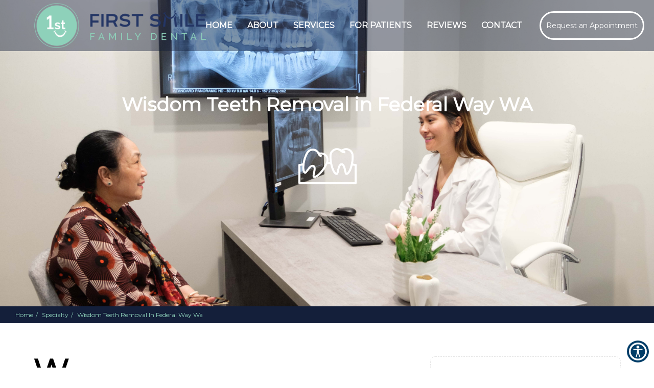

--- FILE ---
content_type: text/html; charset=UTF-8
request_url: https://www.firstsmilefamilydental.com/specialty/wisdom-teeth-removal-in-federal-way-wa/
body_size: 134264
content:
<!DOCTYPE html>
<html lang="en" class="font-loaded">
<head>
<meta charset="utf-8">
<meta content="width=device-width, initial-scale=1.0" name="viewport">
<meta content="ie=edge" http-equiv="X-UA-Compatible">
<title>Wisdom Teeth Removal in Federal Way WA |  98003</title><meta content="website" property="og:type"><meta content="https://www.firstsmilefamilydental.com/specialty/wisdom-teeth-removal-in-federal-way-wa/" property="og:url"><meta content="https://firstsmilefamilydental.com/wp-content/uploads/2025/08/firstsmilefamilyd-logonew_migrated.png" property="og:image">
<!-- Global site tag (gtag.js) - Google Analytics --><script async="" src="https://www.googletagmanager.com/gtag/js?id=UA-274563320-5"></script><script>window.dataLayer = window.dataLayer || [];function gtag(){dataLayer.push(arguments);}gtag("js", new Date());gtag("config", "UA-274563320-5");</script>
<!-- Google Tag Manager --><script>(function(w,d,s,l,i){w[l]=w[l]||[];w[l].push({'gtm.start':new Date().getTime(),event:'gtm.js'});var f=d.getElementsByTagName(s)[0],j=d.createElement(s),dl=l!='dataLayer'?'&l='+l:'';j.async=true;j.src='https://www.googletagmanager.com/gtm.js?id='+i+dl;f.parentNode.insertBefore(j,f);})(window,document,'script','dataLayer','GTM-WKWKZFT');</script><!-- End Google Tag Manager -->
<link href="https://firstsmilefamilydental.com/wp-content/uploads/2025/08/firstsmilefamily-logo_migrated.png" rel="icon" type="image/png">
<link defer="" href="https://firstsmilefamilydental.com/wp-content/uploads/2025/08/wisdom-teeth-removal-in-federal-way-wa_migrated.css" rel="stylesheet">
<style id="app-styles"></style>
<style id="page-styles"></style>
<style>
       .font-loaded body {
          font-family: 'Montserrat';
       }
       .font-loaded body h1,h2,h3,h4,h5,h6 {
            font-family: 'Montserrat' !important;
        }
        </style>
<link href="https://fonts.googleapis.com/css2?family=Montserrat&amp;display=swap" rel="stylesheet"><link href="https://fonts.googleapis.com/css2?family=Montserrat&amp;display=swap" rel="stylesheet">
<link href="https://firstsmilefamilydental.com/wp-content/uploads/2025/08/output.86071f1d7f87_migrated.css" rel="stylesheet" type="text/css"><link href="https://firstsmilefamilydental.com/wp-content/uploads/2025/08/link_underline_override_migrated.css" rel="stylesheet" type="text/css"><link href="https://cdnjs.cloudflare.com/ajax/libs/animate.css/4.1.1/animate.min.css" rel="stylesheet" type="text/css"><link href="https://firstsmilefamilydental.com/wp-content/uploads/2025/08/bootstrap-datepicker.min_migrated.css" rel="stylesheet" type="text/css"><link href="https://firstsmilefamilydental.com/wp-content/uploads/2025/08/firstsmile_gtdmdfs_migrated.css" rel="stylesheet" type="text/css"><meta name="description" content="Wisdom teeth are extra molars that emerge from ages 17-25, often crooked or misaligned, and may need extraction to avoid gum disease or crowding.">
<meta property="og:description" content="Wisdom teeth are extra molars that emerge from ages 17-25, often crooked or misaligned, and may need extraction to avoid gum disease or crowding.">
<meta name="keywords" content="Cosmetic, Implant &amp; General Dentist, Federal Way, WA, First Smile Family Dental">
<link rel="canonical" href="https://www.firstsmilefamilydental.com/specialty/wisdom-teeth-removal-in-federal-way-wa/">
<script type="application/ld+json">{"url": "https://www.firstsmilefamilydental.com/specialty/wisdom-teeth-removal-in-federal-way-wa", "name": "Wisdom Teeth Removal", "@type": "Service", "image": "https://firstsmilefamilydental.com/wp-content/uploads/2025/08/firstsmilefamilyd-logonew_migrated.png", "@context": "http://schema.org", "provider": {"url": "https://www.firstsmilefamilydental.com", "name": "First Smile Family Dental", "@type": "Organization", "image": "https://firstsmilefamilydental.com/wp-content/uploads/2025/08/firstsmilefamilyd-logonew_migrated.png", "address": [{"name": "Federal Way, WA", "@type": "PostalAddress", "telephone": "2537857323", "postalCode": "98003", "addressRegion": "WA", "streetAddress": "32717 1st Ave S., Suite 9", "addressCountry": "US", "addressLocality": "Federal Way, WA"}]}, "description": "A wisdom tooth is an extra set of molars that erupt behind your other teeth from 17-25. These teeth usually come in crooked or misaligned and may require extrac...", "serviceType": "Cosmetic, Implant &amp; General Dentist"}</script>
</head>
<body>
<div id="root">
<a href="#main-content" class="skip-link">Skip to Content</a>
<div class="componentId-2 common-header" style="position:relative">
  <header>
  <div>
    <section
      class="w5wqawe"
      style="--w5wqawe-0:null;--w5wqawe-1:#141f3a;--w5wqawe-4:#141f3a;--w5wqawe-13:fixed;--w5wqawe-15:#141f3a;--w5wqawe-20:100px;--w5wqawe-21:100%;--w5wqawe-22:#141f3a;--w5wqawe-24:999;--w5wqawe-30:30px;--w5wqawe-37:#141f3a"
    >
      <div class="header-top">
        <div class="header-container">
          <div class="left-section">
            <a href="/"
              ><img decoding="async"
                alt="Brand Logo"
                class="logo-img builder-editable-elements elementId-2-1"
                data-src="https://firstsmilefamilydental.com/wp-content/uploads/2025/08/firstsmilefamilyd-logonew_migrated.png"
                src=""
                title="Brand Logo"
                width="80%"
            /></a>
          </div>
          <div class="center-section">
            <ul class="mainMenu-2 ul-links" role="navigation">
              <li class="header-links">
                <a
                  href="/"
                  aria-label="Home"
                  class="builder-editable-elements elementId-2-2"
                  >Home</a
                >
              </li>
              <li class="header-links dropdown">
                <a
                  href="#"
                  aria-label="About"
                  class="dropdown-toggle builder-editable-elements elementId-2-3"
                  aria-haspopup="true"
                  >About</a
                >
                <ul class="subMenu-1 dropdown-menu">
                  <li>
                    <a
                      href="/about"
                      aria-label="About Us"
                      class="builder-editable-elements elementId-2-4"
                      >About Us</a
                    >
                  </li>
                  <li>
                    <a
                      href="/meet-our-doctor"
                      aria-label="Meet The Doctor"
                      class="builder-editable-elements elementId-2-5"
                      >Meet The Doctor</a
                    >
                  </li>
                </ul>
              </li>
              <li class="header-links dropdown">
                <a
                  href="#"
                  aria-label="Services"
                  class="dropdown-toggle builder-editable-elements elementId-2-6"
                  aria-haspopup="true"
                  >Services</a
                >
                <ul class="subMenu-1 dropdown-menu">
                  <li>
                    <a
                      href="/specialty/nitrous-oxide-in-federal-way-wa"
                      aria-label="Nitrous Oxide"
                      class="builder-editable-elements elementId-2-7"
                      >Nitrous Oxide</a
                    >
                  </li>
                  <li>
                    <a
                      href="/specialty/veneers-in-federal-way-wa/"
                      aria-label="Veneers"
                      class="builder-editable-elements elementId-2-8"
                      >Veneers</a
                    >
                  </li>
                  <li>
                    <a
                      href="/specialty/dentures-in-federal-way-wa/"
                      aria-label="Dentures"
                      class="builder-editable-elements elementId-2-9"
                      >Dentures</a
                    >
                  </li>
                  <li>
                    <a
                      href="/specialty/emergency-dentistry-in-federal-way-wa"
                      aria-label="Emergency Dentistry"
                      class="builder-editable-elements elementId-2-10"
                      >Emergency Dentistry</a
                    >
                  </li>
                  <li>
                    <a
                      href="/specialty/tooth-extractions-in-federal-way-wa/"
                      aria-label="Tooth Extractions"
                      class="builder-editable-elements elementId-2-11"
                      >Tooth Extractions</a
                    >
                  </li>
                  <li>
                    <a
                      href="/specialty/implants/"
                      aria-label="Implants"
                      class="builder-editable-elements elementId-2-12"
                      >Implants</a
                    >
                  </li>
                  <li>
                    <a
                      href="/specialty/botox-and-fillers"
                      aria-label="Botox And Fillers "
                      class="builder-editable-elements elementId-2-13"
                      >Botox And Fillers
                    </a>
                  </li>
                  <li>
                    <a
                      href="/specialty/laser-dentistry"
                      aria-label="Laser Dentistry"
                      class="builder-editable-elements elementId-2-14"
                      >Laser Dentistry</a
                    >
                  </li>
                  <li>
                    <a
                      href="/specialty/restoration-dentistry"
                      aria-label="Restoration Dentistry"
                      class="builder-editable-elements elementId-2-15"
                      >Restoration Dentistry</a
                    >
                  </li>
                  <li>
                    <a
                      href="/specialty/general-dentistry"
                      aria-label="General Dentistry"
                      class="builder-editable-elements elementId-2-16"
                      >General Dentistry</a
                    >
                  </li>
                  <li>
                    <a
                      href="/specialty/cosmetic-dentistry"
                      aria-label="Cosmetic Dentistry"
                      class="builder-editable-elements elementId-2-17"
                      >Cosmetic Dentistry</a
                    >
                  </li>
                  <li>
                    <a
                      href="/specialty/oral-surgery"
                      aria-label="Oral Surgery"
                      class="builder-editable-elements elementId-2-18"
                      >Oral Surgery</a
                    >
                  </li>
                  <li>
                    <a
                      href="/specialty/endodontics"
                      aria-label="Endodontics"
                      class="builder-editable-elements elementId-2-19"
                      >Endodontics</a
                    >
                  </li>
                  <li>
                    <a
                      href="/specialty/orthodontics"
                      aria-label="Orthodontics"
                      class="builder-editable-elements elementId-2-20"
                      >Orthodontics</a
                    >
                  </li>
                  <li>
                    <a
                      href="/specialty/periodontics"
                      aria-label="Periodontics"
                      class="builder-editable-elements elementId-2-21"
                      >Periodontics</a
                    >
                  </li>
                  <li>
                    <a
                      href="/specialty/sedation-dentistry"
                      aria-label="Sedation Dentistry"
                      class="builder-editable-elements elementId-2-22"
                      >Sedation Dentistry</a
                    >
                  </li>
                  <li>
                    <a
                      href="/specialty/dental-crowns"
                      aria-label="Dental Crowns"
                      class="builder-editable-elements elementId-2-23"
                      >Dental Crowns</a
                    >
                  </li>
                  <li>
                    <a
                      href="/specialty/gum-disease"
                      aria-label="Gum Disease"
                      class="builder-editable-elements elementId-2-24"
                      >Gum Disease</a
                    >
                  </li>
                  <li>
                    <a
                      href="/specialty/gingivitis"
                      aria-label="Gingivitis"
                      class="builder-editable-elements elementId-2-25"
                      >Gingivitis</a
                    >
                  </li>
                  <li>
                    <a
                      href="/specialty/whitening"
                      aria-label="Whitening"
                      class="builder-editable-elements elementId-2-26"
                      >Whitening</a
                    >
                  </li>
                  <li>
                    <a
                      href="/specialty/oral-cancer-screening"
                      aria-label="Oral Cancer Screening"
                      class="builder-editable-elements elementId-2-27"
                      >Oral Cancer Screening</a
                    >
                  </li>
                  <li>
                    <a
                      href="/specialty/receding-gums-in-federal-way-wa/"
                      aria-label="Receding Gums"
                      class="builder-editable-elements elementId-2-28"
                      >Receding Gums</a
                    >
                  </li>
                  <li>
                    <a
                      href="/specialty/pediatric-dentistry-in-federal-way-wa"
                      aria-label="Pediatric Dentistry"
                      class="builder-editable-elements elementId-2-29"
                      >Pediatric Dentistry</a
                    >
                  </li>
                  <li>
                    <a
                      href="/specialty/root-canals-in-federal-way-wa/"
                      aria-label="Root Canals"
                      class="builder-editable-elements elementId-2-30"
                      >Root Canals</a
                    >
                  </li>
                  <li>
                    <a
                      href="/specialty/same-day-dentistry-in-federal-way-wa/"
                      aria-label="Same Day Dentistry"
                      class="builder-editable-elements elementId-2-31"
                      >Same Day Dentistry</a
                    >
                  </li>
                  <li>
                    <a
                      href="/specialty/nightguards-in-federal-way-wa/"
                      aria-label="Nightguards"
                      class="builder-editable-elements elementId-2-32"
                      >Nightguards</a
                    >
                  </li>
                  <li>
                    <a
                      href="/specialty/fillings-in-federal-way-wa/"
                      aria-label="Fillings"
                      class="builder-editable-elements elementId-2-33"
                      >Fillings</a
                    >
                  </li>
                  <li>
                    <a
                      href="/specialty/bridges-in-federal-way-wa/"
                      aria-label="Bridges"
                      class="builder-editable-elements elementId-2-34"
                      >Bridges</a
                    >
                  </li>
                  <li>
                    <a
                      href="/specialty/internal-bleaching-in-federal-way-wa/"
                      aria-label="Internal Bleaching"
                      class="builder-editable-elements elementId-2-35"
                      >Internal Bleaching</a
                    >
                  </li>
                  <li>
                    <a
                      href="/specialty/alveoloplasty-in-federal-way-wa/"
                      aria-label="Alveoloplasty"
                      class="builder-editable-elements elementId-2-36"
                      >Alveoloplasty</a
                    >
                  </li>
                  <li>
                    <a
                      href="/specialty/wisdom-teeth-removal-in-federal-way-wa/"
                      aria-label="Wisdom Teeth Removal"
                      class="builder-editable-elements elementId-2-37"
                      >Wisdom Teeth Removal</a
                    >
                  </li>
                  <li>
                    <a
                      href="/specialty/clearcorrect-in-federal-way-wa"
                      aria-label="Clearcorrect"
                      class="builder-editable-elements elementId-2-38"
                      >Clearcorrect</a
                    >
                  </li>
                  <li>
                    <a
                      href="/specialty/bone-graft-in-federal-way-wa/"
                      aria-label="Bone Graft"
                      class="builder-editable-elements elementId-2-39"
                      >Bone Graft</a
                    >
                  </li>
                  <li>
                    <a
                      href="/specialty/crown-lengthening-in-federal-way-wa/"
                      aria-label="Crown Lengthening"
                      class="builder-editable-elements elementId-2-40"
                      >Crown Lengthening</a
                    >
                  </li>
                  <li>
                    <a
                      href="/specialty/sinus-lift-in-federal-way-wa/"
                      aria-label="Sinus Lift"
                      class="builder-editable-elements elementId-2-41"
                      >Sinus Lift</a
                    >
                  </li>
                  <li>
                    <a
                      href="/specialty/implant-restorations-in-federal-way-wa/"
                      aria-label="Implant Restorations"
                      class="builder-editable-elements elementId-2-42"
                      >Implant Restorations</a
                    >
                  </li>
                </ul>
              </li>
              <li class="header-links dropdown">
                <a
                  href="#"
                  aria-label="For Patients"
                  class="dropdown-toggle builder-editable-elements elementId-2-43"
                  aria-haspopup="true"
                  >For Patients</a
                >
                <ul class="subMenu-1 dropdown-menu">
                  <li>
                    <a
                      href="/new-patients"
                      aria-label="New Patients"
                      class="builder-editable-elements elementId-2-44"
                      >New Patients</a
                    >
                  </li>
                  <li>
                    <a
                      href="/finance-and-insurance"
                      aria-label="Finance And Insurance"
                      class="builder-editable-elements elementId-2-45"
                      >Finance And Insurance</a
                    >
                  </li>
                  <li>
                    <a
                      href="/blogs"
                      aria-label="Blogs"
                      class="builder-editable-elements elementId-2-46"
                      >Blogs</a
                    >
                  </li>
                </ul>
              </li>
              <li class="header-links">
                <a
                  href="/reviews"
                  aria-label="Reviews"
                  class="builder-editable-elements elementId-2-47"
                  >Reviews</a
                >
              </li>
              <li class="header-links">
                <a
                  href="/contact"
                  aria-label="Contact"
                  class="builder-editable-elements elementId-2-48"
                  >Contact</a
                >
              </li>
            </ul>
          </div>
          <div class="right-section">
            <div class="button-div">
              <a
                href="https://dental4.me/firstsmile/1"
                aria-label="Request an Appointment"
                target="_blank"
                ><button class="button-1 button--atlas">
                  <span class="builder-editable-elements elementId-2-49">
                    <!-- -->Request an Appointment</span
                  >
                  <div aria-hidden="true" class="marquee">
                    <div class="marquee__inner">
                      <span class="builder-editable-elements elementId-2-50"
                        >Request an Appointment</span
                      ><span class="builder-editable-elements elementId-2-51"
                        >Request an Appointment</span
                      ><span class="builder-editable-elements elementId-2-52"
                        >Request an Appointment</span
                      ><span class="builder-editable-elements elementId-2-53"
                        >Request an Appointment</span
                      >
                    </div>
                  </div>
                </button></a
              >
            </div>
          </div>
        </div>
      </div>
      <div class="margin-header"></div>
      <nav id="navigation" role="navigation">
        <div class="menu text-center">
          <div
            class="navbar navbar-default navigation navbar-fixed-top top-nav-collapse"
          >
            <div class="container-fluid menumain">
              <a href="/" class="navbar-brand logo visible-xs"
                ><img decoding="async"
                  alt="Brand Logo"
                  class="img-responsive builder-editable-elements elementId-2-54"
                  data-src="https://firstsmilefamilydental.com/wp-content/uploads/2025/08/firstsmilefamilyd-logonew_migrated.png"
                  src=""
                  title="Brand Logo"
              /></a>
              <div class="menu-xs nav-mobile visible-xs">
                <a href="tel:2537857323" aria-label="2537857323" class="menu-a"
                  ><i aria-hidden="true" class="fa fa-phone"></i>
                  <p class="menu-text builder-editable-elements elementId-2-55">
                    Call
                  </p></a
                ><a
                  href="https://dental4.me/firstsmile/1"
                  aria-label="Book"
                  class="menu-a"
                  target="_blank"
                  ><i aria-hidden="true" class="fa fa-calendar"></i>
                  <p class="menu-text builder-editable-elements elementId-2-56">
                    Book
                  </p></a
                ><a
                  href="#location"
                  aria-label="visit"
                  class="menu-a page-scroll"
                  ><i aria-hidden="true" class="fa fa-map-marker"></i>
                  <p class="menu-text builder-editable-elements elementId-2-57">
                    Visit
                  </p></a
                >
              </div>
              <button
                aria-label="hamburger"
                class="navbar-toggle visible-xs"
                id="menuBar"
                type="button"
              >
                <span class="icon-bar"></span><span class="icon-bar"></span
                ><span class="icon-bar"></span>
              </button>
              <div class="navbar-collapse navitems">
                <div class="fade-all"></div>
                <div class="mobile-view">
                  <div class="menu-mobile">
                    <a href="/" class="navbar-brand logo"
                      ><img decoding="async"
                        alt="Brand Logo"
                        class="img-responsive builder-editable-elements elementId-2-58"
                        data-src="https://firstsmilefamilydental.com/wp-content/uploads/2025/08/firstsmilefamilyd-logonew_migrated.png"
                        src=""
                        title="Brand Logo"
                    /></a>
                    <div class="builder-dynamic-rmm style">
                      <ul
                        class="builder-dynamic-rmm-menu builder-dynamic-rmm-mobile" role="navigation"
                      >
                        <li>
                          <a
                            href="/"
                            aria-label="Home"
                            class="builder-editable-elements elementId-2-59"
                            >Home</a
                          >
                        </li>
                        <li class="dropdown">
                          <a
                            href="#"
                            aria-label="About"
                            class="dropdown-toggle builder-editable-elements elementId-2-60"
                            data-hover="dropdown"
                            data-toggle="dropdown"
                  aria-haspopup="true"
                            >About</a
                          >
                          <ul class="dropdown-menu">
                            <li>
                              <a
                                href="/about"
                                aria-label="About Us"
                                class="builder-editable-elements elementId-2-61"
                                >About Us</a
                              >
                            </li>
                            <li>
                              <a
                                href="/meet-our-doctor"
                                aria-label="Meet The Doctor"
                                class="builder-editable-elements elementId-2-62"
                                >Meet The Doctor</a
                              >
                            </li>
                          </ul>
                        </li>
                        <li class="dropdown">
                          <a
                            href="#"
                            aria-label="Services"
                            class="dropdown-toggle builder-editable-elements elementId-2-63"
                            data-hover="dropdown"
                            data-toggle="dropdown"
                  aria-haspopup="true"
                            >Services</a
                          >
                          <ul class="dropdown-menu">
                            <li>
                              <a
                                href="/specialty/nitrous-oxide-in-federal-way-wa"
                                aria-label="Nitrous Oxide"
                                class="builder-editable-elements elementId-2-64"
                                >Nitrous Oxide</a
                              >
                            </li>
                            <li>
                              <a
                                href="/specialty/veneers-in-federal-way-wa/"
                                aria-label="Veneers"
                                class="builder-editable-elements elementId-2-65"
                                >Veneers</a
                              >
                            </li>
                            <li>
                              <a
                                href="/specialty/dentures-in-federal-way-wa/"
                                aria-label="Dentures"
                                class="builder-editable-elements elementId-2-66"
                                >Dentures</a
                              >
                            </li>
                            <li>
                              <a
                                href="/specialty/emergency-dentistry-in-federal-way-wa"
                                aria-label="Emergency Dentistry"
                                class="builder-editable-elements elementId-2-67"
                                >Emergency Dentistry</a
                              >
                            </li>
                            <li>
                              <a
                                href="/specialty//tooth-extractions-in-federal-way-wa/"
                                aria-label="Tooth Extractions"
                                class="builder-editable-elements elementId-2-68"
                                >Tooth Extractions</a
                              >
                            </li>
                            <li>
                              <a
                                href="/specialty/implants"
                                aria-label="Implants"
                                class="builder-editable-elements elementId-2-69"
                                >Implants</a
                              >
                            </li>
                            <li>
                              <a
                                href="/specialty/botox-and-fillers"
                                aria-label="Botox And Fillers "
                                class="builder-editable-elements elementId-2-70"
                                >Botox And Fillers
                              </a>
                            </li>
                            <li>
                              <a
                                href="/specialty/laser-dentistry"
                                aria-label="Laser Dentistry"
                                class="builder-editable-elements elementId-2-71"
                                >Laser Dentistry</a
                              >
                            </li>
                            <li>
                              <a
                                href="/specialty/restoration-dentistry"
                                aria-label="Restoration Dentistry"
                                class="builder-editable-elements elementId-2-72"
                                >Restoration Dentistry</a
                              >
                            </li>
                            <li>
                              <a
                                href="/specialty/general-dentistry"
                                aria-label="General Dentistry"
                                class="builder-editable-elements elementId-2-73"
                                >General Dentistry</a
                              >
                            </li>
                            <li>
                              <a
                                href="/specialty/cosmetic-dentistry"
                                aria-label="Cosmetic Dentistry"
                                class="builder-editable-elements elementId-2-74"
                                >Cosmetic Dentistry</a
                              >
                            </li>
                            <li>
                              <a
                                href="/specialty/oral-surgery"
                                aria-label="Oral Surgery"
                                class="builder-editable-elements elementId-2-75"
                                >Oral Surgery</a
                              >
                            </li>
                            <li>
                              <a
                                href="/specialty/endodontics"
                                aria-label="Endodontics"
                                class="builder-editable-elements elementId-2-76"
                                >Endodontics</a
                              >
                            </li>
                            <li>
                              <a
                                href="/specialty/orthodontics"
                                aria-label="Orthodontics"
                                class="builder-editable-elements elementId-2-77"
                                >Orthodontics</a
                              >
                            </li>
                            <li>
                              <a
                                href="/specialty/periodontics"
                                aria-label="Periodontics"
                                class="builder-editable-elements elementId-2-78"
                                >Periodontics</a
                              >
                            </li>
                            <li>
                              <a
                                href="/specialty/sedation-dentistry"
                                aria-label="Sedation Dentistry"
                                class="builder-editable-elements elementId-2-79"
                                >Sedation Dentistry</a
                              >
                            </li>
                            <li>
                              <a
                                href="/specialty/dental-crowns"
                                aria-label="Dental Crowns"
                                class="builder-editable-elements elementId-2-80"
                                >Dental Crowns</a
                              >
                            </li>
                            <li>
                              <a
                                href="/specialty/gum-disease"
                                aria-label="Gum Disease"
                                class="builder-editable-elements elementId-2-81"
                                >Gum Disease</a
                              >
                            </li>
                            <li>
                              <a
                                href="/specialty/gingivitis"
                                aria-label="Gingivitis"
                                class="builder-editable-elements elementId-2-82"
                                >Gingivitis</a
                              >
                            </li>
                            <li>
                              <a
                                href="/specialty/whitening"
                                aria-label="Whitening"
                                class="builder-editable-elements elementId-2-83"
                                >Whitening</a
                              >
                            </li>
                            <li>
                              <a
                                href="/specialty/oral-cancer-screening"
                                aria-label="Oral Cancer Screening"
                                class="builder-editable-elements elementId-2-84"
                                >Oral Cancer Screening</a
                              >
                            </li>
                            <li>
                              <a
                                href="/specialty/receding-gums-in-federal-way-wa/"
                                aria-label="Receding Gums"
                                class="builder-editable-elements elementId-2-85"
                                >Receding Gums</a
                              >
                            </li>
                            <li>
                              <a
                                href="/specialty/pediatric-dentistry-in-federal-way-wa"
                                aria-label="Pediatric Dentistry"
                                class="builder-editable-elements elementId-2-86"
                                >Pediatric Dentistry</a
                              >
                            </li>
                            <li>
                              <a
                                href="/specialty/root-canals-in-federal-way-wa/"
                                aria-label="Root Canals"
                                class="builder-editable-elements elementId-2-87"
                                >Root Canals</a
                              >
                            </li>
                            <li>
                              <a
                                href="/specialty/same-day-dentistry-in-federal-way-wa/"
                                aria-label="Same Day Dentistry"
                                class="builder-editable-elements elementId-2-88"
                                >Same Day Dentistry</a
                              >
                            </li>
                            <li>
                              <a
                                href="/specialty/nightguards-in-federal-way-wa/"
                                aria-label="Nightguards"
                                class="builder-editable-elements elementId-2-89"
                                >Nightguards</a
                              >
                            </li>
                            <li>
                              <a
                                href="/specialty/fillings-in-federal-way-wa/"
                                aria-label="Fillings"
                                class="builder-editable-elements elementId-2-90"
                                >Fillings</a
                              >
                            </li>
                            <li>
                              <a
                                href="/specialty/bridges-in-federal-way-wa/"
                                aria-label="Bridges"
                                class="builder-editable-elements elementId-2-91"
                                >Bridges</a
                              >
                            </li>
                            <li>
                              <a
                                href="/specialty/internal-bleaching-in-federal-way-wa/"
                                aria-label="Internal Bleaching"
                                class="builder-editable-elements elementId-2-92"
                                >Internal Bleaching</a
                              >
                            </li>
                            <li>
                              <a
                                href="/specialty/alveoloplasty-in-federal-way-wa/"
                                aria-label="Alveoloplasty"
                                class="builder-editable-elements elementId-2-93"
                                >Alveoloplasty</a
                              >
                            </li>
                            <li>
                              <a
                                href="/specialty/wisdom-teeth-removal-in-federal-way-wa/"
                                aria-label="Wisdom Teeth Removal"
                                class="builder-editable-elements elementId-2-94"
                                >Wisdom Teeth Removal</a
                              >
                            </li>
                            <li>
                              <a
                                href="/specialty/clearcorrect-in-federal-way-wa"
                                aria-label="Clearcorrect"
                                class="builder-editable-elements elementId-2-95"
                                >Clearcorrect</a
                              >
                            </li>
                            <li>
                              <a
                                href="/specialty/bone-graft-in-federal-way-wa/"
                                aria-label="Bone Graft"
                                class="builder-editable-elements elementId-2-96"
                                >Bone Graft</a
                              >
                            </li>
                            <li>
                              <a
                                href="/specialty/crown-lengthening-in-federal-way-wa/"
                                aria-label="Crown Lengthening"
                                class="builder-editable-elements elementId-2-97"
                                >Crown Lengthening</a
                              >
                            </li>
                            <li>
                              <a
                                href="/specialty/sinus-lift-in-federal-way-wa/"
                                aria-label="Sinus Lift"
                                class="builder-editable-elements elementId-2-98"
                                >Sinus Lift</a
                              >
                            </li>
                            <li>
                              <a
                                href="/specialty/implant-restorations-in-federal-way-wa/"
                                aria-label="Implant Restorations"
                                class="builder-editable-elements elementId-2-99"
                                >Implant Restorations</a
                              >
                            </li>
                          </ul>
                        </li>
                        <li class="dropdown">
                          <a
                            href="#"
                            aria-label="For Patients"
                            class="dropdown-toggle builder-editable-elements elementId-2-100"
                            data-hover="dropdown"
                            data-toggle="dropdown"
                  aria-haspopup="true"
                            >For Patients</a
                          >
                          <ul class="dropdown-menu">
                            <li>
                              <a
                                href="/new-patients"
                                aria-label="New Patients"
                                class="builder-editable-elements elementId-2-101"
                                >New Patients</a
                              >
                            </li>
                            <li>
                              <a
                                href="/finance-and-insurance"
                                aria-label="Finance And Insurance"
                                class="builder-editable-elements elementId-2-102"
                                >Finance And Insurance</a
                              >
                            </li>
                            <li>
                              <a
                                href="/blogs"
                                aria-label="Blogs"
                                class="builder-editable-elements elementId-2-103"
                                >Blogs</a
                              >
                            </li>
                          </ul>
                        </li>
                        <li>
                          <a
                            href="/reviews"
                            aria-label="Reviews"
                            class="builder-editable-elements elementId-2-104"
                            >Reviews</a
                          >
                        </li>
                        <li>
                          <a
                            href="/contact"
                            aria-label="Contact"
                            class="builder-editable-elements elementId-2-105"
                            >Contact</a
                          >
                        </li>
                      </ul>
                    </div>
                    <a
                      href="https://dental4.me/firstsmile/1"
                      aria-label="Request an Appointment"
                      class="btn booknow builder-editable-elements elementId-2-106"
                      target="_blank"
                      >Request an Appointment</a
                    >
                    <ul class="header-rt pull-right visible-xs">
                      <li class="ctanav1">
                        <a href="tel:2537857323" aria-label="2537857323"
                          ><p class="men-right-p">
                            <i aria-hidden="true" class="fa fa-phone"></i
                            ><span
                              class="builder-editable-elements elementId-2-108"
                              ><b
                                class="builder-editable-elements elementId-2-107"
                                >Call Us</b
                              >
                              <br />
                              <!-- -->(253) 785-7323</span
                            >
                          </p></a
                        >
                      </li>
                      <li class="ctanav3">
                        <a href="#location" class="page-scroll"
                          ><p
                            class="men-right-p builder-editable-elements elementId-2-109"
                          >
                            <i aria-hidden="true" class="fa fa-map-marker"></i>
                            <span
                              class="builder-editable-elements elementId-2-111"
                              ><b
                                class="builder-editable-elements elementId-2-110"
                                >Visit Us</b
                              >
                              <br />
                              <!-- -->Federal Way, WA</span
                            >
                          </p></a
                        >
                      </li>
                      <li class="ctanav2">
                        <a
                          href="https://dental4.me/firstsmile/1"
                          aria-label="Request an Appointment"
                          class="btn booknow builder-editable-elements elementId-2-112"
                          target="_blank"
                          >Request an Appointment</a
                        >
                      </li>
                    </ul>
                  </div>
                </div>
              </div>
            </div>
          </div>
        </div>
      </nav>
      <section
        class="w1yjvx0j"
        style="--w1yjvx0j-0:#141f3a;--w1yjvx0j-1:#141f3a;--w1yjvx0j-2:#141f3a;--w1yjvx0j-3:#141f3a;--w1yjvx0j-4:#141f3a;--w1yjvx0j-5:#141f3a;--w1yjvx0j-6:#141f3a;--w1yjvx0j-8:#141f3a;--w1yjvx0j-9:#141f3a;--w1yjvx0j-10:#141f3a;--w1yjvx0j-21:relative"
      >
        <div
          aria-label="Appointment Modal"
          class="modal popup"
          id="appointment"
          role="dialog"
        >
          <div class="modal-dialog animated zoomIn appointment-modal">
            <div class="modal-content height">
              <div class="modal-body">
                <div class="tabs">
                  <input
                    data-get-location="4725"
                    name="loc"
                    type="hidden"
                  /><input
                    class="recent-box"
                    data-select-team="4594"
                    name="member-id"
                    type="hidden"
                  />
                  <div class="fill-form active" id="messages">
                    <div class="row">
                      <div class="col-md-12">
                        <div
                          class="pop_h3 builder-editable-elements elementId-2-113"
                          style="padding-left:0px"
                        >
                          Request An Appointment
                        </div>
                      </div>
                    </div>
                    <div class="row">
                      <div class="col-md-12">
                        <form id="appointment-form">
                          <div>
                            <div class="row">
                              <div class="col-md-6 form-group">
                                <input
                                  aria-label="firstname"
                                  class="form-control"
                                  id="firstname"
                                  name="firstname"
                                  placeholder="First Name"
                                  type="text"
                                />
                              </div>
                              <div class="col-md-6 form-group">
                                <input
                                  aria-label="lastname"
                                  class="form-control"
                                  id="lastname"
                                  name="lastname"
                                  placeholder="Last Name"
                                  type="text"
                                />
                              </div>
                              <div class="col-md-6 form-group">
                                <input
                                  aria-label="email"
                                  class="form-control"
                                  id="email"
                                  name="email"
                                  placeholder="Email"
                                  type="email"
                                />
                              </div>
                              <div class="col-md-6 form-group">
                                <input
                                  aria-label="phoneId"
                                  class="form-control"
                                  id="phoneId"
                                  name="phone"
                                  placeholder="Phone"
                                  type="number"
                                />
                              </div>
                              <input
                                name="location"
                                type="hidden"
                                value=""
                              /><input name="member" type="hidden" value="" />
                            </div>
                            <div class="row margin-top-10 day">
                              <div class="col-md-12">
                                <div class="row flex-center">
                                  <label
                                    class="day builder-editable-elements elementId-2-114"
                                    >Select a Day</label
                                  >
                                  <div class="days-group">
                                    <div class="inline" data-day="Monday">
                                      <input
                                        aria-label="Monday"
                                        class="checkbox-custom"
                                        id="checkbox-1"
                                        name="days"
                                        type="checkbox"
                                        value="Monday"
                                      /><label
                                        class="checkbox-custom-label"
                                        for="checkbox-1"
                                        ><span
                                          class="builder-editable-elements elementId-2-115"
                                          >Mon</span
                                        ></label
                                      >
                                    </div>
                                    <div class="inline" data-day="Tuesday">
                                      <input
                                        aria-label="Tuesday"
                                        class="checkbox-custom"
                                        id="checkbox-2"
                                        name="days"
                                        type="checkbox"
                                        value="Tuesday"
                                      /><label
                                        class="checkbox-custom-label"
                                        for="checkbox-2"
                                        ><span
                                          class="builder-editable-elements elementId-2-116"
                                          >Tue</span
                                        ></label
                                      >
                                    </div>
                                    <div class="inline" data-day="Wednesday">
                                      <input
                                        aria-label="Wednesday"
                                        class="checkbox-custom"
                                        id="checkbox-3"
                                        name="days"
                                        type="checkbox"
                                        value="Wednesday"
                                      /><label
                                        class="checkbox-custom-label"
                                        for="checkbox-3"
                                        ><span
                                          class="builder-editable-elements elementId-2-117"
                                          >Wed</span
                                        ></label
                                      >
                                    </div>
                                    <div class="inline" data-day="Thursday">
                                      <input
                                        aria-label="Thursday"
                                        class="checkbox-custom"
                                        id="checkbox-4"
                                        name="days"
                                        type="checkbox"
                                        value="Thursday"
                                      /><label
                                        class="checkbox-custom-label"
                                        for="checkbox-4"
                                        ><span
                                          class="builder-editable-elements elementId-2-118"
                                          >Thu</span
                                        ></label
                                      >
                                    </div>
                                    <div class="inline" data-day="Friday">
                                      <input
                                        aria-label="Friday"
                                        class="checkbox-custom"
                                        id="checkbox-5"
                                        name="days"
                                        type="checkbox"
                                        value="Friday"
                                      /><label
                                        class="checkbox-custom-label"
                                        for="checkbox-5"
                                        ><span
                                          class="builder-editable-elements elementId-2-119"
                                          >Fri</span
                                        ></label
                                      >
                                    </div>
                                    <div class="inline" data-day="Saturday">
                                      <input
                                        aria-label="Saturday"
                                        class="checkbox-custom"
                                        id="checkbox-6"
                                        name="days"
                                        type="checkbox"
                                        value="Saturday"
                                      /><label
                                        class="checkbox-custom-label"
                                        for="checkbox-6"
                                        ><span
                                          class="builder-editable-elements elementId-2-120"
                                          >Sat</span
                                        ></label
                                      >
                                    </div>
                                    <div class="inline" data-day="Sunday">
                                      <input
                                        aria-label="Sunday"
                                        class="checkbox-custom"
                                        id="checkbox-7"
                                        name="days"
                                        type="checkbox"
                                        value="Sunday"
                                      /><label
                                        class="checkbox-custom-label"
                                        for="checkbox-7"
                                        ><span
                                          class="builder-editable-elements elementId-2-121"
                                          >Sun</span
                                        ></label
                                      >
                                    </div>
                                  </div>
                                  <span
                                    class="err-msg err-day hide builder-editable-elements elementId-2-122"
                                    id="errorDay"
                                    >Please Select Day</span
                                  >
                                </div>
                              </div>
                            </div>
                            <div class="row">
                              <div class="col-md-12 time flex-center">
                                <label
                                  class="day builder-editable-elements elementId-2-123"
                                  >Select a Time</label
                                >
                                <div class="days-group">
                                  <div class="inline">
                                    <input
                                      aria-label="Morning"
                                      class="checkbox-custom"
                                      id="checkbox-8"
                                      name="times"
                                      type="checkbox"
                                      value="Morning"
                                    /><label
                                      class="checkbox-custom-label"
                                      for="checkbox-8"
                                      ><span
                                        class="builder-editable-elements elementId-2-124"
                                        >Morning</span
                                      ></label
                                    >
                                  </div>
                                  <div class="inline">
                                    <input
                                      aria-label="Afternoon"
                                      class="checkbox-custom"
                                      id="checkbox-9"
                                      name="times"
                                      type="checkbox"
                                      value="Afternoon"
                                    /><label
                                      class="checkbox-custom-label"
                                      for="checkbox-9"
                                      ><span
                                        class="builder-editable-elements elementId-2-125"
                                        >Afternoon</span
                                      ></label
                                    >
                                  </div>
                                  <div class="inline">
                                    <input
                                      aria-label="Evening"
                                      class="checkbox-custom"
                                      id="checkbox-10"
                                      name="times"
                                      type="checkbox"
                                      value="Evening"
                                    /><label
                                      class="checkbox-custom-label"
                                      for="checkbox-10"
                                      ><span
                                        class="builder-editable-elements elementId-2-126"
                                        >Evening</span
                                      ></label
                                    >
                                  </div>
                                </div>
                                <div class="text-left" style="margin:10px">
                                  <label
                                    class="day builder-editable-elements elementId-2-127"
                                    >New Patient?</label
                                  ><label
                                    aria-label="patient type"
                                    class="radio-inline builder-editable-elements elementId-2-128"
                                    ><input
                                      aria-label="New Patient"
                                      checked=""
                                      id="inlineRadio1"
                                      name="patientType"
                                      type="radio"
                                      value="New Patient"
                                    />
                                    <!-- -->Yes</label
                                  ><label
                                    class="radio-inline builder-editable-elements elementId-2-129"
                                    ><input
                                      aria-label="Existing Patient"
                                      id="inlineRadio2"
                                      name="patientType"
                                      type="radio"
                                      value="Existing Patient"
                                    />
                                    <!-- -->No</label
                                  >
                                </div>
                                <span
                                  class="err-msg err-patient hide builder-editable-elements elementId-2-130"
                                  id="errorPatient"
                                  >Please Select Time</span
                                >
                              </div>
                              <div class="col-md-12 text-center">
                                <input
                                  name="recaptcha"
                                  type="hidden"
                                  value=""
                                />
                                <div
                                  class="g-recaptcha"
                                  id="appointment-captcha"
                                ></div>
                              </div>
                            </div>
                            <div class="row text-center">
                              <span
                                class="err-msg text-center builder-editable-elements elementId-2-131"
                                id="errorAll"
                                >Please fill all the fields.</span
                              >
                            </div>
                            <div class="sp-ofr"></div>
                            <div
                              class="col-md-12 margin-top-15 text-center relative"
                            >
                              <button
                                class="btn btn-primary confirm builder-editable-elements elementId-2-132"
                                id="submit"
                              >
                                Request An Appointment
                              </button>
                            </div>
                          </div>
                        </form>
                      </div>
                    </div>
                  </div>
                </div>
              </div>
              <div class="modal-close" data-dismiss="modal">
                <i aria-hidden="true" class="fa fa-times"></i>
              </div>
            </div>
          </div>
        </div>
        <div
          aria-label="Success Popup"
          class="modal success-popup popup"
          id="success-popup"
          role="dialog"
        >
          <div class="modal-dialog modal-md animated zoomIn">
            <div class="modal-content success-message">
              <div class="modal-body">
                <div class="success-message__text">
                  <p><i class="fa fa-check-circle"></i></p>
                  <div
                    class="pop_title builder-editable-elements elementId-2-133"
                  >
                    Great.
                  </div>
                  <p class="dynamic-text"></p>
                  <p class="margin-half">
                    <button
                      class="btn btn-primary builder-editable-elements elementId-2-134"
                      data-dismiss="modal"
                      data-toggle="modal"
                    >
                      Done
                    </button>
                  </p>
                </div>
              </div>
            </div>
          </div>
        </div>
        <div
          aria-label="Error Modal"
          class="modal error-contact popup"
          id="error-appointment"
          role="dialog"
        >
          <div class="modal-dialog modal-md">
            <div class="modal-content success-message">
              <div class="modal-body">
                <div class="success-message__text">
                  <div
                    class="pop_title builder-editable-elements elementId-2-135"
                  >
                    Something went wrong
                  </div>
                  <a
                    class="success-button builder-editable-elements elementId-2-136"
                    data-dismiss="modal"
                    data-toggle="modal"
                    href="#"
                    >Done</a
                  >
                </div>
              </div>
            </div>
          </div>
        </div>
      </section>
    </section>
  </div>
    </header>
</div>
<style>
      /* Transition effect for dropdown */
      .dropdown-menu {
        transition: visibility 0.2s, opacity 0.2s, transform 0.2s;
      }
      a:focus-visible {
        outline: 2px solid #007bff;
        /* background-color: #f8f9fa; */
        color: #007bff;
      }
       /* Highlight focused dropdown items */
       a:focus-visible {
        outline: 2px solid #007bff;
        /* background-color: #f8f9fa; */
        color: #007bff;
      }
       button:focus-visible {
        outline: 2px solid #007bff;
        background-color: #f8f9fa;
        color: #007bff;
      }
       /* Highlight focused dropdown items */
       button:focus-visible {
        outline: 2px solid #007bff;
        background-color: #f8f9fa;
        color: #007bff;
      }
</style>
<script>
  document.addEventListener("DOMContentLoaded", function() {
   $('#messages, #success-appointment, div#insuranceModal, #error-appointment, #success-popup, div#commonpopup, #success-contact, #error-contact, div#appointment, #reviewModal, #success-reviews, #error-review').remove();

   function addAriaLabelToBlank() {
       const elements = document.querySelectorAll('a, button');

       elements.forEach(element => {
           const textContent = element.textContent.trim().toLowerCase();
           const opensInNewTab = element.hasAttribute('target') && element.getAttribute('target') === '_blank';
           let ariaLabel;

           if (opensInNewTab) {
               ariaLabel = `${textContent} link opens in a new tab`;
           } else {
               ariaLabel = `${textContent} button`;
               element.setAttribute('role', 'button');
           }

           if (ariaLabel) {
               element.setAttribute('aria-label', ariaLabel);
           }
       });
   }

   addAriaLabelToBlank();

   // Remove h5 elements inside .location-wrap
   document.querySelectorAll('.location-wrap h5').forEach(el => el.remove());
$('.loc-box-app .com_btn').replaceWith('<a aria-label="request an appointment button" class="com_btn builder-editable-elements elementId-5-15" href="/request-an-appointment" title="Frank J Evans DDS button" role="button">Request An Appointment</a>')
   $('h5.anything').remove();
   $('.content-breadcrum').attr("role", "navigation");
   $('.inner-page-head .breadcrumb').attr("role", "navigation");
   $('nav.navbar').attr("role", "navigation");
   $('.page-banner').attr("role", "img");
   $('#location .location .location-hours-details .location-action .btn-primary.book.schedule1').replaceWith('<a class="btn btn-primary book schedule1" href="/request-an-appointment/" role="button" aria-label="book online button">Book Online</a>')
$('.reviews-top .container span.star-rating').attr("aria-label", "Rated 5 out of 5 stars");
   $('.container-location-1030 .location-wrap .action button').replaceWith('<a class="csi" href="/request-an-appointment">Request an Appointment</a>');
const main = document.querySelector('main');
  if (main) {
   main.setAttribute('tabindex', '-1');
  }
  document.querySelector('main').id = 'main-content';
   if (window.location.href.includes('specialty')) {
      const heading = document.querySelector(".page-banner h1");
  if (heading) {
    heading.textContent = heading.textContent.replace(/,\s*(\w{2})$/, ' $1');
  }
   }

   // Replace h5 with h4 inside #specialties .main-box
   // document.querySelectorAll('#specialties .main-box h5').forEach(function(element) {
   //     let h4 = document.createElement("h4");
   //     h4.innerHTML = element.innerHTML;
   //     element.parentNode.replaceChild(h4, element);
   // });
  if (window.matchMedia("(min-width: 769px)").matches) {
  const dropdownToggles = document.querySelectorAll(".dropdown-toggle");
  dropdownToggles.forEach((toggle) => {
    // Open on focus (Tab key)
    toggle.addEventListener("focus", function () {
      const dropdown = this.closest(".dropdown");
      openDropdown(dropdown);
    });
    // Toggle on Enter or Space
    toggle.addEventListener("keydown", function (e) {
      if (e.key === "Enter" || e.key === " ") {
        e.preventDefault();
        const dropdown = this.closest(".dropdown");
        const dropdownMenu = dropdown.querySelector(".dropdown-menu");
        if (dropdownMenu) {
          const isOpen = dropdownMenu.style.visibility === "visible";
          if (isOpen) {
            closeDropdown(dropdown);
          } else {
            openDropdown(dropdown);
          }
        }
      }
    });
  });
  document.querySelectorAll(".dropdown-menu a").forEach((item) => {
    item.addEventListener("keydown", function (e) {
      const dropdown = this.closest(".dropdown");
      const dropdownMenu = dropdown.querySelector(".dropdown-menu");
      const items = Array.from(dropdownMenu.querySelectorAll("a"));
      const index = items.indexOf(this);
      if (e.key === "ArrowDown") {
        e.preventDefault();
        const nextIndex = (index + 1) % items.length;
        items[nextIndex].focus();
      }
      if (e.key === "ArrowUp") {
        e.preventDefault();
        const prevIndex = (index - 1 + items.length) % items.length;
        items[prevIndex].focus();
      }
      if (e.key === "Escape") {
        e.preventDefault();
        closeDropdown(dropdown);
        dropdown.querySelector(".dropdown-toggle").focus();
      }
    });
  });
  document.querySelectorAll(".go-back a").forEach((backButton) => {
    backButton.addEventListener("click", function (e) {
      e.preventDefault();
      const dropdown = this.closest(".dropdown");
      closeDropdown(dropdown);
      dropdown.querySelector(".dropdown-toggle").focus();
    });
  });
  document.addEventListener("focusin", function (e) {
    document.querySelectorAll(".dropdown").forEach((dropdown) => {
      if (!dropdown.contains(e.target)) {
        closeDropdown(dropdown);
      }
    });
  });
  function openDropdown(dropdown) {
    const dropdownMenu = dropdown.querySelector(".dropdown-menu");
    const toggle = dropdown.querySelector(".dropdown-toggle");
    if (dropdownMenu) {
      dropdownMenu.style.visibility = "visible";
      dropdownMenu.style.opacity = "1";
      dropdownMenu.style.display = "block";
      dropdownMenu.style.transform = "translateY(0)";
    }
    if (toggle) {
      toggle.setAttribute("aria-expanded", "true");
    }
  }
  function closeDropdown(dropdown) {
    const dropdownMenu = dropdown.querySelector(".dropdown-menu");
    const toggle = dropdown.querySelector(".dropdown-toggle");
    if (dropdownMenu) {
      dropdownMenu.style.visibility = "hidden";
      dropdownMenu.style.opacity = "0";
      dropdownMenu.style.display = "none";
      dropdownMenu.style.transform = "translateY(-10px)";
    }
    if (toggle) {
      toggle.setAttribute("aria-expanded", "false");
    }
  }
}
});

</script>


<style>
  .skip-link {
  position: absolute;
  top: -40px;
  left: 10px;
  background: #fff;
  padding: 10px;
  z-index: 100;
}
.skip-link:focus {
  top: 10px;
}
     .skip-link:focus {
  top: 10px;
  outline: 2px solid #000;
}
.dropdown-menu>li>a:focus, .dropdown-menu>li>a:hover {
    background-color: transparent !important;
}
.page-banner h1{
  text-transform: capitalise !important;
}
 .w5wqawe .button--atlas {
    font-size: 14px !important;
    padding: 15px 10px !important;
}
@media (max-width:768px){
.single-post-wrapper {
flex-direction: column;
}
.more-blogs, .single-post-container {
width: 100% !important;
}
    body .page-banner {
        align-items: flex-end !important;
    }
}
  @media (max-width:1250px){
    body .logo-img {
    height: 73px !important;
    }
    .w5wqawe .header-links {
    font-size: 15px !important;
    }
  }
  html body .header-top .header-links a {
    font-weight: 700 !important;
}
 
  @media only screen and (max-width: 768px) {
    body .w93rd8k .inner-page-head.services {
        height: 283px;
        align-items: flex-end;
        padding-bottom: 20px;
    }
}
</style>
<main><div class="componentId-7" style="position:relative"><div><section class="wt5ddcr" style="--wt5ddcr-0:50%50%;--wt5ddcr-1:center;--wt5ddcr-2:center;--wt5ddcr-3:white"><section class="container-fluid page-banner lozad lozad-bg" data-background-gradient="linear-gradient(to left, #00000000, transparent), url(https://firstsmilefamilydental.com/wp-content/uploads/2025/08/dscf4068-min_migrated.jpg)" style=""><h1 class="builder-editable-elements elementId-7-1">Wisdom Teeth Removal in Federal Way, WA</h1></section></section></div></div><div class="componentId-8" style="position:relative"><div><section class="w1kyzj97" style="--w1kyzj97-0:#141F3A;--w1kyzj97-1:#8ED1BA"><section class="container-fluid content-breadcrum"><div class="container"><div class="row"><div class="col-md-7"><ol class="breadcrumb"><li class="active"><a class="breadcrum_link builder-editable-elements elementId-8-1" href="https://www.firstsmilefamilydental.com">Home</a></li><li class="active"><a class="breadcrum_link builder-editable-elements elementId-8-2" href="#">specialty</a></li><li class="builder-editable-elements elementId-8-3">wisdom teeth removal in federal way wa</li></ol></div></div></div></section></section></div></div><div class="componentId-3" style="position:relative"><div><section class="wqsq9n" style="--wqsq9n-0:#ffffffFF40;--wqsq9n-1:1px solid #141f3aFF;--wqsq9n-2:#141f3aFF;--wqsq9n-3:#ffffffFF;--wqsq9n-4:1px solid #141f3aFF;--wqsq9n-5:#141f3aFF;--wqsq9n-7:null"><div id="page-content"><div class="page-content"><div class="page-content__block"><div class="page-content__list"><div class="content-wrap"><div class="builder-editable-elements elementId-3-2"><p class="builder-editable-elements elementId-3-1">Wisdom teeth, also known as third molars, are the last set of molars to erupt in the mouth - typically appearing between the ages of 17 and 25. While some people’s wisdom teeth emerge without complications, most individuals experience issues such as impaction, crowding, misalignment, or gum irritation. When these problems occur, wisdom teeth removal is often necessary to protect overall oral health and maintain proper alignment. 

At First Smile Family Dental, our experienced team, led by Dr. Vien Nguyen, DDS, and Dr. Zhou, DMD, provides gentle and precise wisdom teeth removal in a comfortable, caring environment. Our dentist in Federal Way, WA, uses advanced diagnostic tools and techniques to determine the optimal approach for each patient, ensuring a safe, efficient, and stress-free procedure. </p>

 <h2>When Are Wisdom Teeth Removed?</h2>

<h3>Impacted Wisdom Teeth</h3>
<p>Impacted wisdom teeth occur when the teeth are trapped beneath the gum line or jawbone and cannot fully erupt. These teeth can cause pain, swelling, infection, and pressure on neighboring teeth. In some cases, cysts or damage to the jawbone can also develop. Removing impacted wisdom teeth helps prevent infection, protect surrounding teeth, and alleviate discomfort.</p>

<h3>Crowding or Misalignment</h3>
<p>When there isn’t enough room in the mouth for wisdom teeth to emerge properly, they can crowd existing teeth and push them out of alignment. This can compromise previous orthodontic work or cause bite issues. Our Federal Way, WA dentist may recommend an extraction to maintain the correct positioning of your teeth and prevent future complications.</p>

<h3>Tooth Decay and Gum Disease</h3>
<p>Because wisdom teeth are located at the back of the mouth, they can be difficult to reach and clean properly. As a result, they are more prone to decay, infection, and gum inflammation. Removing these teeth can significantly improve oral hygiene and reduce the risk of cavities and periodontal disease.</p>

<h3>Cysts or Jaw Damage</h3>
<p>Sometimes, impacted wisdom teeth can form cysts within the jawbone. These cysts can damage the jaw, surrounding teeth, and nerves if left untreated. Early wisdom tooth removal by an experienced dentist in Federal Way, WA, prevents these serious complications.</p>

<h2>The Procedure for Wisdom Teeth Removal in Federal Way, WA</h2>

<p>Before recommending removal, our dentist in Federal Way, WA, conducts a comprehensive examination using digital X-rays and 3D imaging to assess the position, angle, and development of your wisdom teeth. This allows Dr. Nguyen or Dr. Zhou to create a customized surgical plan that minimizes discomfort and recovery time.</p>

<p>The procedure is typically performed under local anesthesia to numb the treatment area. For patients who experience anxiety or require complex extractions, sedation or general anesthesia may be offered for added comfort. Once the anesthesia takes effect, the dentist makes a small incision in the gum tissue to access the wisdom tooth. In cases of impaction, a small portion of bone may be gently removed to free the tooth. The wisdom tooth is then carefully extracted—sometimes in sections—to minimize trauma to the surrounding bone and tissue.</p>

<p>After the tooth is removed, the extraction site is cleaned thoroughly to prevent infection, and sutures may be placed to aid healing. Gauze is applied to control bleeding, and patients are provided with detailed aftercare instructions to ensure a smooth recovery.</p>

<p>At First Smile Family Dental, patient safety and comfort are our top priorities. Our Federal Way, WA dentist uses advanced surgical instruments and precise techniques to minimize pain and swelling, ensuring a quicker, more comfortable healing process. <strong>Contact us to learn more.</strong></p>

<h2>Recovery and Aftercare in Federal Way, WA</h2>

<p>Following wisdom teeth removal, it’s normal to experience mild swelling, soreness, and slight bleeding for the first few days. Our dentist in Federal Way, WA, provides personalized post-operative care instructions, which typically include:</p>

<ul>
  <li><strong>Rest:</strong> Avoid strenuous activity for 24–48 hours after surgery.</li>
  <li><strong>Pain Management:</strong> Take prescribed or over-the-counter pain medication as recommended.</li>
  <li><strong>Cold Compress:</strong> Apply ice packs intermittently to reduce swelling.</li>
  <li><strong>Diet:</strong> Eat soft foods such as yogurt, mashed potatoes, and soups while avoiding hard, crunchy, or hot foods.</li>
  <li><strong>Oral Hygiene:</strong> Rinse gently with warm salt water after 24 hours to keep the area clean, but avoid vigorous rinsing or spitting.</li>
  <li><strong>Avoid Straws and Smoking:</strong> Suction can dislodge the blood clot and delay healing, so it’s best to avoid both until recovery is complete.</li>
</ul>

<p>Most patients heal fully within one to two weeks, depending on the complexity of the extraction. Follow-up visits may be scheduled to monitor healing and remove any stitches if necessary.</p>

<p>Our Federal Way, WA dentist ensures that every patient receives compassionate care and attentive follow-up, helping you recover quickly and comfortably.</p>

<h2>Why Wisdom Teeth Removal Is Important</h2>

<p>While not all wisdom teeth require removal, keeping them when they are impacted, misaligned, or difficult to clean can lead to serious oral health issues. Retaining problematic wisdom teeth may increase your risk of infections, cyst formation, tooth decay, and jaw stiffness. Early evaluation and timely removal can prevent these complications and help preserve the health of your smile.</p>

<p>Additionally, removing wisdom teeth early—typically in the late teens or early twenties—allows for a smoother recovery since the roots are not yet fully developed and the bone is more flexible. Our dentist in Federal Way, WA, may recommend proactive extraction to prevent future discomfort or alignment issues.</p>

<p>At First Smile Family Dental, we believe in patient education and preventive care. During your consultation, Dr. Nguyen and Dr. Zhou will thoroughly explain your options, review your X-rays, and help you make an informed decision about whether extraction is the best choice for your oral health.</p>

<h2>Advanced Technology and Expertise at First Smile Family Dental</h2>

<p>Our Federal Way, WA dentist uses the latest diagnostic and surgical technology to ensure precise, safe, and efficient wisdom teeth removal. With the help of digital X-rays and 3D cone-beam imaging, we can accurately assess the position of each tooth and its proximity to nerves or sinuses, minimizing risks during the procedure.</p>

<p>Our practice is also equipped with advanced surgical tools that promote faster healing and reduce discomfort. Combined with our dentists’ expertise and gentle approach, these technologies make the extraction process as smooth and stress-free as possible.</p>

<p>Whether you need a simple extraction or surgical removal of impacted teeth, Dr. Nguyen and Dr. Zhou have the experience and skill to deliver the highest standard of care. As a trusted dentist in Federal Way, WA, they ensure every patient receives individualized attention and a treatment plan designed for optimal comfort and results.</p>

<h2>Long-Term Benefits of Wisdom Teeth Removal</h2>

<p>Wisdom teeth removal offers several long-term benefits beyond immediate pain relief or infection prevention:</p>

<ul>
  <li><strong>Prevents Misalignment:</strong> By removing crowded or misaligned wisdom teeth, patients can preserve the results of previous orthodontic work and maintain proper tooth alignment.</li>
  <li><strong>Reduces Risk of Oral Infection:</strong> Eliminating hard-to-clean areas in the back of the mouth lowers the risk of cavities and gum disease.</li>
  <li><strong>Prevents Jaw Discomfort:</strong> Impacted or erupting wisdom teeth can place pressure on the jaw, leading to stiffness or pain. Removal alleviates these symptoms.</li>
  <li><strong>Improves Oral Hygiene:</strong> With fewer obstacles in the mouth, brushing and flossing become easier and more effective.</li>
</ul>

<p>Our Federal Way, WA dentist ensures that every procedure contributes not just to immediate relief but also to long-term oral health and comfort.</p>

<h2>Conclusion</h2>

<p>Wisdom teeth removal is a common yet essential procedure that helps prevent pain, infection, and dental misalignment. At First Smile Family Dental, Dr. Vien Nguyen, DDS, and Dr. Zhou, DMD, perform safe, precise, and comfortable extractions tailored to each patient’s needs. Using advanced technology and gentle techniques, our dentist in Federal Way, WA, ensures a smooth procedure and quick recovery. Whether you’re experiencing discomfort or need preventive removal, our experienced team is here to help.</p>

  <p><strong><span class="builder-editable-elements elementId-3-12" data-contrast="auto">Schedule your appointment today with your trusted Federal Way, WA dentist by calling (253) 785-7323 or visiting us at 32717 1st Ave S., Suite 9, Federal Way, WA 98003.</span></strong></p></div></div></div><div class="page-content__list"><div class="related-wrap"><p class="title builder-editable-elements elementId-3-13">Related Services</p><ul class="related-services"><li><a aria-label="General Dentistry" href="https://www.firstsmilefamilydental.com/specialty/general-dentistry"><h3 class="builder-editable-elements elementId-3-14">General Dentistry</h3></a></li><li><a aria-label="Cosmetic Dentistry in Federal Way, WA" href="https://www.firstsmilefamilydental.com/specialty/cosmetic-dentistry"><h3 class="builder-editable-elements elementId-3-15">Cosmetic Dentistry</h3></a></li><li><a aria-label="Endodontics in Federal Way, WA" href="https://www.firstsmilefamilydental.com/specialty/endodontics"><h3 class="builder-editable-elements elementId-3-16">Endodontics</h3></a></li><li><a aria-label="Oral Surgery in Federal Way, WA" href="https://www.firstsmilefamilydental.com/specialty/oral-surgery"><h3 class="builder-editable-elements elementId-3-17">Oral Surgery</h3></a></li><li><a aria-label="Orthodontics in Federal Way, WA" href="https://www.firstsmilefamilydental.com/specialty/orthodontics"><h3 class="builder-editable-elements elementId-3-18">Orthodontics</h3></a></li><li><a aria-label="Restoration Dentistry in Federal Way, WA" href="https://www.firstsmilefamilydental.com/specialty/restoration-dentistry"><h3 class="builder-editable-elements elementId-3-19">Restoration Dentistry</h3></a></li><li><a aria-label="Sedation Dentistry in Federal Way, WA" href="https://www.firstsmilefamilydental.com/specialty/sedation-dentistry"><h3 class="builder-editable-elements elementId-3-20">Sedation Dentistry</h3></a></li><li><a aria-label="Laser Dentistry in Federal Way, WA" href="https://www.firstsmilefamilydental.com/specialty/laser-dentistry"><h3 class="builder-editable-elements elementId-3-21">Laser Dentistry</h3></a></li><li><a aria-label="Dental Crowns in Federal Way, WA" href="https://www.firstsmilefamilydental.com/specialty/dental-crowns"><h3 class="builder-editable-elements elementId-3-22">Dental Crowns</h3></a></li><li><a aria-label="Gum Disease in Federal Way, WA" href="https://www.firstsmilefamilydental.com/specialty/gum-disease"><h3 class="builder-editable-elements elementId-3-23">Gum Disease</h3></a></li><li><a aria-label="Gingivitis in Federal Way, WA" href="https://www.firstsmilefamilydental.com/specialty/gingivitis"><h3 class="builder-editable-elements elementId-3-24">Gingivitis</h3></a></li><li><a aria-label="Whitening in Federal Way, WA" href="https://www.firstsmilefamilydental.com/specialty/whitening"><h3 class="builder-editable-elements elementId-3-25">Whitening</h3></a></li><li><a aria-label="Implants in Federal Way, WA" href="https://www.firstsmilefamilydental.com/specialty/implants"><h3 class="builder-editable-elements elementId-3-26">Implants</h3></a></li><li><a aria-label="Oral Cancer Screening in Federal Way, WA" href="https://www.firstsmilefamilydental.com/specialty/oral-cancer-screening"><h3 class="builder-editable-elements elementId-3-27">Oral Cancer Screening</h3></a></li><li><a aria-label="Receding Gums in Federal Way, WA" href="https://www.firstsmilefamilydental.com/specialty/receding-gums-in-federal-way-wa"><h3 class="builder-editable-elements elementId-3-28">Receding Gums</h3></a></li><li><a aria-label="Same Day Dentistry in Federal Way, WA" href="https://www.firstsmilefamilydental.com/specialty/same-day-dentistry-in-federal-way-wa"><h3 class="builder-editable-elements elementId-3-29">Same Day Dentistry</h3></a></li><li><a aria-label="Tooth Extractions in Federal Way, WA" href="https://www.firstsmilefamilydental.com/specialty/tooth-extractions-in-federal-way-wa"><h3 class="builder-editable-elements elementId-3-30">Tooth Extractions</h3></a></li><li><a aria-label="Nightguards in Federal Way, WA" href="https://www.firstsmilefamilydental.com/specialty/nightguards-in-federal-way-wa"><h3 class="builder-editable-elements elementId-3-31">Nightguards</h3></a></li><li><a aria-label="Emergency Dentistry in Federal Way, WA" href="https://www.firstsmilefamilydental.com/specialty/emergency-dentistry-in-federal-way-wa"><h3 class="builder-editable-elements elementId-3-32">Emergency Dentistry</h3></a></li><li><a aria-label="Fillings in Federal Way, WA" href="https://www.firstsmilefamilydental.com/specialty/fillings-in-federal-way-wa"><h3 class="builder-editable-elements elementId-3-33">Fillings</h3></a></li><li><a aria-label="Bridges in Federal Way, WA" href="https://www.firstsmilefamilydental.com/specialty/bridges-in-federal-way-wa"><h3 class="builder-editable-elements elementId-3-34">Bridges</h3></a></li><li><a aria-label="Internal Bleaching in Federal Way, WA" href="https://www.firstsmilefamilydental.com/specialty/internal-bleaching-in-federal-way-wa"><h3 class="builder-editable-elements elementId-3-35">Internal Bleaching</h3></a></li><li><a aria-label="Veneers in Federal Way, WA" href="https://www.firstsmilefamilydental.com/specialty/veneers-in-federal-way-wa"><h3 class="builder-editable-elements elementId-3-36">Veneers</h3></a></li><li><a aria-label="Alveoloplasty in Federal Way, WA" href="https://www.firstsmilefamilydental.com/specialty/alveoloplasty-in-federal-way-wa"><h3 class="builder-editable-elements elementId-3-37">Alveoloplasty</h3></a></li><li><a aria-label="Bone Graft in Federal Way, WA" href="https://www.firstsmilefamilydental.com/specialty/bone-graft-in-federal-way-wa"><h3 class="builder-editable-elements elementId-3-38">Bone Graft</h3></a></li><li><a aria-label="Crown Lengthening in Federal Way, WA" href="https://www.firstsmilefamilydental.com/specialty/crown-lengthening-in-federal-way-wa"><h3 class="builder-editable-elements elementId-3-39">Crown Lengthening</h3></a></li><li><a aria-label="Sinus Lift in Federal Way, WA" href="https://www.firstsmilefamilydental.com/specialty/sinus-lift-in-federal-way-wa"><h3 class="builder-editable-elements elementId-3-40">Sinus Lift</h3></a></li><li><a aria-label="Nitrous Oxide in Federal Way, WA" href="https://www.firstsmilefamilydental.com/specialty/nitrous-oxide-in-federal-way-wa"><h3 class="builder-editable-elements elementId-3-41">Nitrous Oxide</h3></a></li><li><a aria-label="Pediatric Dentistry in Federal Way, WA" href="https://www.firstsmilefamilydental.com/specialty/pediatric-dentistry-in-federal-way-wa"><h3 class="builder-editable-elements elementId-3-42">Pediatric Dentistry</h3></a></li><li><a aria-label="Dentures in Federal Way, WA" href="https://www.firstsmilefamilydental.com/specialty/dentures-in-federal-way-wa"><h3 class="builder-editable-elements elementId-3-43">Dentures</h3></a></li><li><a aria-label="Root Canals in Federal Way, WA" href="https://www.firstsmilefamilydental.com/specialty/root-canals-in-federal-way-wa"><h3 class="builder-editable-elements elementId-3-44">Root Canals</h3></a></li><li><a aria-label="ClearCorrect in Federal Way, WA" href="https://www.firstsmilefamilydental.com/specialty/clearcorrect-in-federal-way-wa"><h3 class="builder-editable-elements elementId-3-45">ClearCorrect</h3></a></li><li><a aria-label="Implant Restorations in Federal Way, WA" href="https://www.firstsmilefamilydental.com/specialty/implant-restorations-in-federal-way-wa"><h3 class="builder-editable-elements elementId-3-46">Implant Restorations</h3></a></li><li><a aria-label="Botox and Fillers in Federal Way, WA" href="https://www.firstsmilefamilydental.com/specialty/botox-and-fillers"><h3 class="builder-editable-elements elementId-3-47">Botox and Fillers</h3></a></li><li><a aria-label="Periodontics in Federal Way, WA" href="https://www.firstsmilefamilydental.com/specialty/periodontics"><h3 class="builder-editable-elements elementId-3-48">Periodontics</h3></a></li></ul></div></div></div></div></div></section></div></div><div class="componentId-9" style="position:relative"><div><div class="not-editable"><div><div class="container-fluid bc not-editable">
<p cass="edit" class="builder-editable-elements elementId-9-1">.</p>
<style class="builder-editable-elements elementId-9-2">
    .edit{
      color:#fff;
    }

  .page-banner h1:after {
    content: "";
    background: url(https://firstsmilefamilydental.com/wp-content/uploads/2025/08/download_98_migrated.png);
    background-position: center;
    background-size: contain;
    width: 100%;
    display: block;
    height: 200px;
    background-repeat: no-repeat;
    filter: invert(1);
}

    
  </style>
</div></div><div class="jsx-parser"></div></div></div></div><div class="componentId-4" style="position:relative"><div><section class="w59a6x1" style="--w59a6x1-0:"><div class="lozad-bg" data-background="https://gp-assets-1.growthplug.com/website_files/3677/tumblr_static_bg4.jpg" id="location"><div class="location"><div class="header"><h2 class="builder-editable-elements elementId-4-1">Visit Our Office</h2></div><div class="container"><div class="location__block"><div class="location__list"><div class="location__details"><div class="location__address"><p class="builder-editable-elements elementId-4-2">Federal Way, WA</p><p class="builder-editable-elements elementId-4-3">32717 1st Ave S., Suite 9, Federal Way, WA 98003</p><p class="builder-editable-elements elementId-4-4">Email:<!-- --> <a aria-label="info@firstsmilefamilydental.com" class="builder-editable-elements elementId-4-5" href="mailto:info@firstsmilefamilydental.com">info@firstsmilefamilydental.com</a></p><a aria-label="Book Now" class="button button--primary builder-editable-elements elementId-4-6" data-target="#appointment" data-toggle="modal" href="#">Book Now</a></div><div class="location__hours"><h3 class="builder-editable-elements elementId-4-7">Office Hours</h3><ul><li><span class="builder-editable-elements elementId-4-8">MON - WED</span><span class="lo-time builder-editable-elements elementId-4-9">9:00 am - 7:00 pm</span></li><li><span class="builder-editable-elements elementId-4-10">THU - FRI</span><span class="lo-time builder-editable-elements elementId-4-11">9:00 am - 5:00 pm</span></li><li><span class="builder-editable-elements elementId-4-12">SAT</span><span class="lo-time builder-editable-elements elementId-4-13">9:00 am - 4:00 pm</span></li><li><span class="builder-editable-elements elementId-4-14">SUN</span><span class="lo-time builder-editable-elements elementId-4-15">Closed</span></li></ul></div><a aria-label="2537857323" class="button button--primary loc-phone-two builder-editable-elements elementId-4-16" href="tel:2537857323">(253) 785-7323</a></div></div><div class="location__list greenLoc"><div class="location__map"><div class="container-map" id="locationMap"><div class="margin map-wrap"><div class="map-container"><div aria-label="Map" class="loc" href="#location" role="region"></div><div id="4725"><div class="location-container" id="location-map4725" style="width:100%;position:relative"><div id="iframe-loc single-loc4725" style="height:500px;position:relative;overflow:hidden"></div><a class="d924cjw" href="http://www.google.com/maps/place/47.3084025,-122.3353678" target="_blank"><div class="i84pbvm"></div><div class="dvrbgxr builder-editable-elements elementId-4-17">Directions</div></a></div></div></div></div></div></div></div><div class="letters"><span class="builder-editable-elements elementId-4-18">W</span><span class="builder-editable-elements elementId-4-19">E</span><span class="builder-editable-elements elementId-4-20">L</span><span class="builder-editable-elements elementId-4-21">C</span><span class="builder-editable-elements elementId-4-22">O</span><span class="builder-editable-elements elementId-4-23">M</span><span class="builder-editable-elements elementId-4-24">E</span></div></div></div></div></div></section></div></div></main><div class="componentId-9 common-footer" style="position:relative">
  <footer>
  <div>
    <section
      class="wg46iuj"
      style="--wg46iuj-0:#ffffff;--wg46iuj-1:#141f3aFF;--wg46iuj-3:#ffffff;--wg46iuj-5:#8ed1baFF;--wg46iuj-10:#141f3aFF"
    >
      <div class="foot-sec">
        <div class="container-fluid">
          <div class="row justify-center">
            <div class="col-md-4">
              <div class="hdiv builder-editable-elements elementId-9-1">
                First Smile Family Dental
              </div>
              <div class="title hdiv builder-editable-elements elementId-9-2">
                Location
              </div>
              <p class="info builder-editable-elements elementId-9-3">
                32717 1st Ave S., Suite 9<!-- -->,
              </p>
              <p class="info builder-editable-elements elementId-9-4">
                Federal Way, WA<!-- -->, <!-- -->98003
              </p>
              <a
                href="tel:2537857323"
                aria-label="2537857323"
                class="info builder-editable-elements elementId-9-5"
                >Phone: <!-- -->(253) 785-7323</a
              ><br /><a
                href="sms:2537857323"
                aria-label="2537857323"
                class="info builder-editable-elements elementId-9-6"
                >Text Us: <!-- -->(253) 785-7323</a
              >
              <p class="info">
                <a
                  href="mailto:info@firstsmilefamilydental.com"
                  aria-label="info@firstsmilefamilydental.com"
                  class="builder-editable-elements elementId-9-7"
                  >Email:
                  <!-- -->info@firstsmilefamilydental.com</a
                >
              </p>
            </div>
            <div class="col-md-4">
              <div class="social-io">
                <div class="row social-icon-wrap">
                  <div class="col-md-3 social-icon-container">
                    <a
                      href="https://maps.google.com/maps?cid=16415963217973380602"
                      aria-label="Google"
                      data-placement="bottom"
                      target="_blank"
                      ><i class="fa fa fa-google"></i
                    ></a>
                  </div>
                  <div class="col-md-3 social-icon-container">
                    <a
                      href="https://www.facebook.com/people/First-Smile-Family-Dental/100078421826331/"
                      aria-label="Facebook"
                      data-placement="bottom"
                      target="_blank"
                      ><i class="fa fa fa-facebook"></i
                    ></a>
                  </div>
                  <div class="col-md-3 social-icon-container">
                    <a
                      href="https://www.instagram.com/first_smile_family_dental/"
                      aria-label="Instagram"
                      data-placement="bottom"
                      target="_blank"
                      ><i class="fa fa fa-instagram"></i
                    ></a>
                  </div>
                  <div class="col-md-3 social-icon-container">
                    <a
                      href="https://www.yelp.com/biz/first-smile-family-dental-federal-way"
                      aria-label="Yelp"
                      data-placement="bottom"
                      target="_blank"
                      ><i class="fa fa fa-yelp"></i
                    ></a>
                  </div>
                </div>
              </div>
            </div>
            <div class="col-md-4">
              <div class="hdiv builder-editable-elements elementId-9-8">
                Navigation
              </div>
              <div>
                <div class="sec">
                  <ul role="navigation">
                    <li>
                      <a
                        href="/"
                        aria-label="Home"
                        class="builder-editable-elements elementId-9-9"
                        >Home</a
                      >
                    </li>
                  </ul>
                </div>
              </div>
              <div>
                <div class="sec">
                  <ul>
                    <li>
                      <a
                        href="/reviews"
                        aria-label="Reviews"
                        class="builder-editable-elements elementId-9-10"
                        >Reviews</a
                      >
                    </li>
                  </ul>
                </div>
              </div>
              <div>
                <div class="sec">
                  <ul>
                    <li>
                      <a
                        href="/contact"
                        aria-label="Contact"
                        class="builder-editable-elements elementId-9-11"
                        >Contact</a
                      >
                    </li>
                  </ul>
                </div>
              </div>
            </div>
          </div>
        </div>
        <ul class="footer__legal wow fadeInUp">
          <li>
            <a
              href=""
              aria-label="Copyright"
              class="builder-editable-elements elementId-9-12"
              style="pointer-events:none"
              >© Copyright<!-- -->
              <span
                class="copyright_year builder-editable-elements elementId-9-13"
                >2025</span
              >
            </a>
          </li>
          <li>
            <a
              href="/privacy-policy/"
              aria-label="Privacy Policy"
              class="builder-editable-elements elementId-9-14"
              >Privacy Policy</a
            >
          </li>
          <li>
            <a
              href="/terms-and-conditions/"
              aria-label="Terms and Conditions"
              class="builder-editable-elements elementId-9-15"
              >Terms and Conditions</a
            >
          </li>
          <li>
            <a
              href="/accessibility-statement/"
              aria-label="Accessibility Statement"
              class="builder-editable-elements elementId-9-16"
              >Accessibility Statement</a
            >
          </li>
        </ul>
      </div>
    </section>
  </div>
  </footer>
</div>
</div>


<script type="text/javascript">window.__INITIAL__DATA__ = {}</script><script type="text/javascript"></script><link crossorigin="anonymous" href="https://firstsmilefamilydental.com/wp-content/uploads/fontawesome-files/css/fontawesome.min.css" rel="stylesheet"><link crossorigin="anonymous" href="https://firstsmilefamilydental.com/wp-content/uploads/fontawesome-files/css/brands.min.css" rel="stylesheet"><link crossorigin="anonymous" href="https://firstsmilefamilydental.com/wp-content/uploads/fontawesome-files/css/solid.min.css" rel="stylesheet"><link crossorigin="anonymous" href="https://firstsmilefamilydental.com/wp-content/uploads/fontawesome-files/css/v4-font-face.min.css" rel="stylesheet"><link crossorigin="anonymous" href="https://firstsmilefamilydental.com/wp-content/uploads/fontawesome-files/css/v4-shims.min.css" rel="stylesheet"><script defer="" src="https://cdn.jsdelivr.net/npm/node-forge@1.0.0/dist/forge.min.js"></script><script id="component-data" type="text/javascript">var website_properties = {"BILLING_NOTI_EMAIL":"","SKYFLOW_ENABLED":"False","ASANA_PROJECT":"1204623914206629","CUSTOM_COLOR":"#66c2ff","PRIMARY_COLOR_LIGHT":"#243665","PRIMARY_COLOR_DARK":"#007fcb","SECONDARY_COLOR_DARK":"#34515e","CONTACT_POPUP_SUCCESS_TEXT":"Your contact details have been successfully received.","REVIEW_POPUP_SUCCESS_TEXT":"Your Review has been successfully received.","BLOG_POPUP_SUCCESS_TEXT":"Your reply has been successfully received.","APPOINTMENT_POPUP_SUCCESS_TEXT":"Thank you for submitting your request. Our office will get back to you.","OPEN_AI_REQUEST_LIMIT":"25","IMAGE_AI_REQUEST_LIMIT":"10","MAP_STYLES":"[]","GRAD_1":"","GRAD_2":"","LANDING_PAGE_POPUP_SUCCESS_TEXT":"Thank you for your response. We will get back to you shortly.","BANNER_CAPTION":"Dr. Vien Nguyen","BANNER_SUB_CAPTION":"","BANNER_LOCATION":"Federal Way, WA","IMAGE_CAPTION":"","PAGE_TITLE":"","COMPONENT_TITLE":"","BODY_TEXT":"","HYPER_LINK":"","SECONDARY_COLOR_LIGHT":"#15a5ed","HEADER_FONT":"'Montserrat'","SECONDARY_COLOR":"#141F3A","PRIMARY_COLOR":"#8ED1BA","APPOINTMENT_SUCCESS_REDIRECT":"","CONTACT_SUCCESS_REDIRECT":"","REVIEW_SUCCESS_REDIRECT":"","BLOG_DUE_DATES":"[20]","SHOW_TEAM_MEMBER_IN_TEMPLATE":"True","HEADER_FONT_SIZE":"10px","REVIEW_REQUEST_LIMIT":"50","PREFERRED_MAILING_START_TIME":"7:00 am","PREFERRED_MAILING_END_TIME":"7:00 pm","PRIMARY_FONT_SIZE":"px","PRIMARY_FONT":"'Montserrat'","RECOMMEND_QUESTION":"Thank You for choosing us!","COUNTRY_CODE":"+1","CAMPAIGN_CONTACTS_LIMIT":"5000","APPOINTMENT_ACKNOWLEDGEMENT":"null","CONTACT_ACKNOWLEDGEMENT":"null","PREFERRED_ANALYTICS_MAIL_TIME":"","PATIENT_CONFIRMATION_BODY":"False","COUNTRY":"US","TIMEZONE":"PT","REVIEW_TEXT":"","BRAND_POPUP_INIT":"False","ENABLE_META_KEYWORD":"True","BLOG_AI_REQUEST_LIMIT":"5","NEXT_GO_LIVE_TIME":"","APPOINTMENT_RESPONSE_MAIL":"False","DOCTIBLE_REVIEWS":"False","DOCTIBLE_APPOINTMENTS":"False","DOCTIBLE_CONTACTS":"False","DOCTIBLE_CAMPAIGNS":"False","DOCTIBLE_PATIENT_COMMUNICATOR":"False","DOCTIBLE_TEMPLATES":"False","DOCTIBLE_PATIENT_GROUPS":"False","DOCTIBLE_DIGITAL_FORMS":"False","DOCTIBLE_WEBSITE_MESSENGER":"False"};
  var location_data = [{"id":4725,"area":"Federal Way, WA","zip":"98003","state":"WA","mobile":null,"fax":null,"email":"info@firstsmilefamilydental.com","order":1,"phone":"2537857323","address":"32717 1st Ave S., Suite 9","website":4763,"latitude":"47.3084025","longitude":"-122.3353678","address_display":"32717 1st Ave S., Suite 9, Federal Way, WA 98003","working_hours":[{"days":"Monday","hours":"9:00 am - 7:00 pm","off":false,"appointments_only":false},{"days":"Tuesday","hours":"9:00 am - 7:00 pm","off":false,"appointments_only":false},{"days":"Wednesday","hours":"9:00 am - 7:00 pm","off":false,"appointments_only":false},{"days":"Thursday","hours":"9:00 am - 5:00 pm","off":false,"appointments_only":false},{"days":"Friday","hours":"9:00 am - 5:00 pm","off":false,"appointments_only":false},{"days":"Saturday","hours":"9:00 am - 4:00 pm","off":false,"appointments_only":false},{"days":"Sunday","hours":"close","off":true,"appointments_only":false}],"show":true,"mapConfig":{}}];
  var teams = [{"id":4594,"name":"Dr. Vien Nguyen","about":"Dr. Vien Nguyen began her career with an undergraduate degree in nursing then earned her doctor of dental science degree from the prestigious University of Washington School of Dentistry. After graduation, she pursued a residency at Tukwila Dental Clinic- Healthpoint CHC. Since 2018, she’s held a faculty position with the same program.\n\nOutside of the office, Dr. Nguyen enjoys spending time cooking, crafting, gardening and biking with her husband and four year old son. She is fluent in Vietnamese. She aspires to travel more often and to one day do missionary work to help children.","speciality":"DDS","profile_pic_cropped":"https://firstsmilefamilydental.com/wp-content/uploads/2025/08/1574acefab2a30061d7431711c04e10a_migrated.png","slug":"dr-vien-nguyen","teamlanguage_set":[],"teammembership_set":[],"teameducation_set":[],"is_staff":false,"enable_review":true,"img_title":null,"img_caption":null,"img_alt":"image of the doctor Dr. Vien Nguyen","img_description":null,"img_url":null,"teammemberlocation_set":[{"id":3816,"area":"Federal Way, WA","created_at":"2023-05-19T12:54:09.163370-07:00","updated_at":"2023-05-19T12:54:09.163398-07:00","created_by":"","updated_by":"","team_member":4594,"location":4725}],"teammemberservicelocation_set":[],"img_file_url":"https://firstsmilefamilydental.com/wp-content/uploads/2025/08/tda_1stsmilefamilydental_headshot-min_migrated.png","profile_pic_size":"250x250","page_url":"/team/dr-vien-nguyen","profile_pic":"https://firstsmilefamilydental.com/wp-content/uploads/2025/08/tda_1stsmilefamilydental_headshot-min_migrated.png","created_at":"2023-05-19T12:54:09.057516-07:00","updated_at":"2025-05-29T10:35:38.025866-07:00","created_by":"info@firstsmilefamilydental.com","updated_by":"febin.babu@growthplug.com","email":"info@firstsmilefamilydental.com","original_image":null,"seo_title":null,"seo_description":null,"seo_keywords":null,"no_index":false,"no_follow":false,"seo_schema":null,"order":0,"og_tags":null,"show_on_homepage":true,"website":4763,"img_file_field":144406}];
  var about_images_length = 0;
  var website_url = window.location.protocol + "//" + location.host.split(":")[0];
  var appointment_popup_text = "Thank you for submitting your request. Our office will get back to you.";
  var contact_popup_success_text = "Your contact details have been successfully received.";
  var review_popup_success_text = "Your Review has been successfully received.";
  var blog_popup_success_text = "Your reply has been successfully received.";
  var landing_page_popup_success_text = "Thank you for your response. We will get back to you shortly.";
  var appointment_success_redirect = "";
  var contact_success_redirect = "";
  var review_success_redirect = "";
  var GP_WEBSITES_API_URL = "https://api.growthplug.com";
  var profile = {"id":4781,"website":4763,"title":null,"first_name":"Dr. Vien","last_name":"Nguyen","organisation":"First Smile Family Dental","education":null,"field_of_speciality":"","email":"info@firstsmilefamilydental.com","website_url":"https://www.firstsmilefamilydental.com","profile_pic":"https://firstsmilefamilydental.com/wp-content/uploads/2025/08/dscf4111-scaled_migrated.jpg","profile_pic_file":144398,"website_logo":"https://firstsmilefamilydental.com/wp-content/uploads/2025/08/firstsmilefamilyd-logonew_migrated.png","img_title":null,"img_caption":null,"img_alt":"This is a profile image of Dr. Vien","img_description":null,"profile_pic_url":"https://firstsmilefamilydental.com/wp-content/uploads/2025/08/dscf4111-scaled_migrated.jpg","phone_number":"(253)785-7323","appointment_link":null,"review_widget_id":null,"doctible_app_enabled":false,"doctible_campaign_enabled":false,"doctible_contacts_enabled":false,"doctible_reviews_enabled":false,"doctible_appointments_enabled":false};
  if(undefined)  
        var map_name = "";
  </script><script id="google-map-locations4725">function initMap4725() {
          var map =  new google.maps.Map(
               document.getElementById('iframe-loc single-loc4725'),
               {
                 center: { lat: 47.3084025, lng: -122.3353678 },
                 zoom: 13,
                 styles: [],
               }
             );
             var infowindow = new google.maps.InfoWindow({
              size: new google.maps.Size(150, 50),
            });
            
            let location_data_current = location_data.filter((item)=>{
              return item.id === 4725
            })

            if(!location_data_current.length) 
            {
              location_data_current = location_data[0];
            }
            else 
            {
              location_data_current = location_data_current[0];
            }

            if(location_data_current){
              var marker;
              if(undefined)
              {
                location_data.map((loc) => {
                   marker = new google.maps.Marker({
                    map,
                    draggable: false,
                    position: { lat: Number(loc.latitude), lng: Number(loc.longitude) },
                    icon: ""
                });
                const content =
                    '<div id="content" style="text-align: center;padding:3px 15px;">' +
                    '<div id="siteNotice">' +
                    "</div>" +
                    '<div id="firstHeading" class="firstHeading" style="font-size: 18px;">' +
                    profile.organisation +
                    "</div>" +
                    '<div id="bodyContent">' +
                    "<p>" +
                    loc.address_display +
                    "</p></div></div";
                  google.maps.event.addListener(
                    marker,
                    "click",
                    (function (marker, content, infowindow) {
                      return function () {
                        infowindow.setContent(content);
                        infowindow.open(map, marker);
                      };
                    })(marker, content, infowindow)
                  );
                })
              }
              else
              {
                marker = new google.maps.Marker({
                map,
                 draggable: false,
                 position: { lat: Number(location_data_current.latitude), lng: Number(location_data_current.longitude) },
                 icon: ""
               }); 
              }
            
            // map.controls[google.maps.ControlPosition.TOP].push(input);
            // Bias the SearchBox results towards current map's viewport.
            let contentString = "";
            if (location_data_current) {
              contentString =
                '<div id="content" style="text-align: center;padding:3px 15px;">' +
                '<div id="siteNotice">' +
                "</div>" +
                '<div id="firstHeading" class="firstHeading" style="font-size: 18px;">' +
                profile.organisation +
                "</div>" +
                '<div id="bodyContent">' +
                "<p>" +
                location_data_current.address_display +
                "</p>";
            }

            contentString += "</div>" + "</div>";

            if(true)
            {
              google.maps.event.addListener(marker, "dragend", function() {
              geocodePosition(marker.getPosition());
              });
              google.maps.event.addListener(marker, "click", function() {
                infowindow.setContent(contentString);
                infowindow.open(map, marker);
              });
              google.maps.event.trigger(marker, "click");
            }
            
            var latLng = marker.getPosition(); // returns LatLng object
          }
            map.setCenter(latLng);
           }
      function loadMapScript4725() {
        console.log("loadMapScript function with new backend api changes called");
        if (
          typeof google === "undefined" ||
          google === null ||
          typeof google.maps === "undefined"
        ) {
          console.log("calling backend api from gpserve for google maps js ");
          fetch("https://api.growthplug.com/google-maps-js/")
            .then(async (res) => {
          const mapResp = await res.text();
          if (!document.getElementById("google-map-script")) {
            const mapScript = document.createElement("script");
            mapScript.setAttribute("id", "google-map-script");
            mapScript.setAttribute("type", "text/javascript");
            mapScript.innerHTML = mapResp;
            document.body.appendChild(mapScript);
          }
          const mapScript = document.getElementById("google-map-script");
          if (mapResp.innerHTML === "") {
            mapScript.innerHTML = mapResp;
          }
          initMap4725();
            })
            .catch((e) => console.log(e));
        } else {
          initMap4725();
        }
      }
      window.setTimeout(()=> {
          //  loadMapScript4725();
         const locationElem = document.getElementById("location-map4725");
          if (locationElem != null) {
            if ('IntersectionObserver' in window) {
              var options = {
                rootMargin: '0px',
                threshold: 0.01,
              };
              var observer = new IntersectionObserver(onIntersection, options);
              if (locationElem.classList.contains("class-google-map-loaded")) {
                observer.unobserve(locationElem);
                return;
              }
              observer.observe(locationElem);
            } else {
              loadMapScript4725();
            }
          }
          function onIntersection(entries) {
            entries.forEach(function (element) {
              if (element.intersectionRatio <= 0) {
                return;
              }
              if (element.target.classList.contains("class-google-map-loaded")) {
                return;
              }
              if (element.target.id === "location-map4725") {
                element.target.classList.add("class-google-map-loaded");
                loadMapScript4725();
              }
            });
          }
      },500);
        </script><script id="google-map-locations1664374834966">function initMap1664374834966() {
          var map =  new google.maps.Map(
               document.getElementById('iframe-loc single-loc1664374834966'),
               {
                 center: { lat: 37.373498, lng: -121.7594384 },
                 zoom: 13,
                 styles: [],
               }
             );
             var infowindow = new google.maps.InfoWindow({
              size: new google.maps.Size(150, 50),
            });
            
            let location_data_current = location_data.filter((item)=>{
              return item.id === 4368
            })

            if(!location_data_current.length) 
            {
              location_data_current = location_data[0];
            }
            else 
            {
              location_data_current = location_data_current[0];
            }

            if(location_data_current){
              var marker;
              if(undefined)
              {
                location_data.map((loc) => {
                   marker = new google.maps.Marker({
                    map,
                    draggable: false,
                    position: { lat: Number(loc.latitude), lng: Number(loc.longitude) },
                    icon: ""
                });
                const content =
                    '<div id="content" style="text-align: center;padding:3px 15px;">' +
                    '<div id="siteNotice">' +
                    "</div>" +
                    '<div id="firstHeading" class="firstHeading" style="font-size: 18px;">' +
                    profile.organisation +
                    "</div>" +
                    '<div id="bodyContent">' +
                    "<p>" +
                    loc.address_display +
                    "</p></div></div";
                  google.maps.event.addListener(
                    marker,
                    "click",
                    (function (marker, content, infowindow) {
                      return function () {
                        infowindow.setContent(content);
                        infowindow.open(map, marker);
                      };
                    })(marker, content, infowindow)
                  );
                })
              }
              else
              {
                marker = new google.maps.Marker({
                map,
                 draggable: false,
                 position: { lat: Number(location_data_current.latitude), lng: Number(location_data_current.longitude) },
                 icon: ""
               }); 
              }
            
            // map.controls[google.maps.ControlPosition.TOP].push(input);
            // Bias the SearchBox results towards current map's viewport.
            let contentString = "";
            if (location_data_current) {
              contentString =
                '<div id="content" style="text-align: center;padding:3px 15px;">' +
                '<div id="siteNotice">' +
                "</div>" +
                '<div id="firstHeading" class="firstHeading" style="font-size: 18px;">' +
                profile.organisation +
                "</div>" +
                '<div id="bodyContent">' +
                "<p>" +
                location_data_current.address_display +
                "</p>";
            }

            contentString += "</div>" + "</div>";

            if(true)
            {
              google.maps.event.addListener(marker, "dragend", function() {
              geocodePosition(marker.getPosition());
              });
              google.maps.event.addListener(marker, "click", function() {
                infowindow.setContent(contentString);
                infowindow.open(map, marker);
              });
              google.maps.event.trigger(marker, "click");
            }
            
            var latLng = marker.getPosition(); // returns LatLng object
          }
            map.setCenter(latLng);
           }
      function loadMapScript1664374834966() {
        console.log("loadMapScript function with new backend api changes called");
        if (
          typeof google === "undefined" ||
          google === null ||
          typeof google.maps === "undefined"
        ) {
          console.log("calling backend api from gpserve for google maps js ");
          fetch("https://api.growthplug.com/google-maps-js/")
            .then(async (res) => {
          const mapResp = await res.text();
          if (!document.getElementById("google-map-script")) {
            const mapScript = document.createElement("script");
            mapScript.setAttribute("id", "google-map-script");
            mapScript.setAttribute("type", "text/javascript");
            mapScript.innerHTML = mapResp;
            document.body.appendChild(mapScript);
          }
          const mapScript = document.getElementById("google-map-script");
          if (mapResp.innerHTML === "") {
            mapScript.innerHTML = mapResp;
          }
          initMap1664374834966();
            })
            .catch((e) => console.log(e));
        } else {
          initMap1664374834966();
        }
      }
      window.setTimeout(()=> {
          //  loadMapScript1664374834966();
         const locationElem = document.getElementById("location-map1664374834966");
          if (locationElem != null) {
            if ('IntersectionObserver' in window) {
              var options = {
                rootMargin: '0px',
                threshold: 0.01,
              };
              var observer = new IntersectionObserver(onIntersection, options);
              if (locationElem.classList.contains("class-google-map-loaded")) {
                observer.unobserve(locationElem);
                return;
              }
              observer.observe(locationElem);
            } else {
              loadMapScript1664374834966();
            }
          }
          function onIntersection(entries) {
            entries.forEach(function (element) {
              if (element.intersectionRatio <= 0) {
                return;
              }
              if (element.target.classList.contains("class-google-map-loaded")) {
                return;
              }
              if (element.target.id === "location-map1664374834966") {
                element.target.classList.add("class-google-map-loaded");
                loadMapScript1664374834966();
              }
            });
          }
      },500);
        </script><script id="google-map-locations1663061000582">function initMap1663061000582() {
          var map =  new google.maps.Map(
               document.getElementById('iframe-loc single-loc1663061000582'),
               {
                 center: { lat: 37.373498, lng: -121.7594384 },
                 zoom: 13,
                 styles: [],
               }
             );
             var infowindow = new google.maps.InfoWindow({
              size: new google.maps.Size(150, 50),
            });
            
            let location_data_current = location_data.filter((item)=>{
              return item.id === 756
            })

            if(!location_data_current.length) 
            {
              location_data_current = location_data[0];
            }
            else 
            {
              location_data_current = location_data_current[0];
            }

            if(location_data_current){
              var marker;
              if(undefined)
              {
                location_data.map((loc) => {
                   marker = new google.maps.Marker({
                    map,
                    draggable: false,
                    position: { lat: Number(loc.latitude), lng: Number(loc.longitude) },
                    icon: ""
                });
                const content =
                    '<div id="content" style="text-align: center;padding:3px 15px;">' +
                    '<div id="siteNotice">' +
                    "</div>" +
                    '<div id="firstHeading" class="firstHeading" style="font-size: 18px;">' +
                    profile.organisation +
                    "</div>" +
                    '<div id="bodyContent">' +
                    "<p>" +
                    loc.address_display +
                    "</p></div></div";
                  google.maps.event.addListener(
                    marker,
                    "click",
                    (function (marker, content, infowindow) {
                      return function () {
                        infowindow.setContent(content);
                        infowindow.open(map, marker);
                      };
                    })(marker, content, infowindow)
                  );
                })
              }
              else
              {
                marker = new google.maps.Marker({
                map,
                 draggable: false,
                 position: { lat: Number(location_data_current.latitude), lng: Number(location_data_current.longitude) },
                 icon: ""
               }); 
              }
            
            // map.controls[google.maps.ControlPosition.TOP].push(input);
            // Bias the SearchBox results towards current map's viewport.
            let contentString = "";
            if (location_data_current) {
              contentString =
                '<div id="content" style="text-align: center;padding:3px 15px;">' +
                '<div id="siteNotice">' +
                "</div>" +
                '<div id="firstHeading" class="firstHeading" style="font-size: 18px;">' +
                profile.organisation +
                "</div>" +
                '<div id="bodyContent">' +
                "<p>" +
                location_data_current.address_display +
                "</p>";
            }

            contentString += "</div>" + "</div>";

            if(true)
            {
              google.maps.event.addListener(marker, "dragend", function() {
              geocodePosition(marker.getPosition());
              });
              google.maps.event.addListener(marker, "click", function() {
                infowindow.setContent(contentString);
                infowindow.open(map, marker);
              });
              google.maps.event.trigger(marker, "click");
            }
            
            var latLng = marker.getPosition(); // returns LatLng object
          }
            map.setCenter(latLng);
           }
      function loadMapScript1663061000582() {
        console.log("loadMapScript function with new backend api changes called");
        if (
          typeof google === "undefined" ||
          google === null ||
          typeof google.maps === "undefined"
        ) {
          console.log("calling backend api from gpserve for google maps js ");
          fetch("https://api.growthplug.com/google-maps-js/")
            .then(async (res) => {
          const mapResp = await res.text();
          if (!document.getElementById("google-map-script")) {
            const mapScript = document.createElement("script");
            mapScript.setAttribute("id", "google-map-script");
            mapScript.setAttribute("type", "text/javascript");
            mapScript.innerHTML = mapResp;
            document.body.appendChild(mapScript);
          }
          const mapScript = document.getElementById("google-map-script");
          if (mapResp.innerHTML === "") {
            mapScript.innerHTML = mapResp;
          }
          initMap1663061000582();
            })
            .catch((e) => console.log(e));
        } else {
          initMap1663061000582();
        }
      }
      window.setTimeout(()=> {
          //  loadMapScript1663061000582();
         const locationElem = document.getElementById("location-map1663061000582");
          if (locationElem != null) {
            if ('IntersectionObserver' in window) {
              var options = {
                rootMargin: '0px',
                threshold: 0.01,
              };
              var observer = new IntersectionObserver(onIntersection, options);
              if (locationElem.classList.contains("class-google-map-loaded")) {
                observer.unobserve(locationElem);
                return;
              }
              observer.observe(locationElem);
            } else {
              loadMapScript1663061000582();
            }
          }
          function onIntersection(entries) {
            entries.forEach(function (element) {
              if (element.intersectionRatio <= 0) {
                return;
              }
              if (element.target.classList.contains("class-google-map-loaded")) {
                return;
              }
              if (element.target.id === "location-map1663061000582") {
                element.target.classList.add("class-google-map-loaded");
                loadMapScript1663061000582();
              }
            });
          }
      },500);
        </script><script>
  document.addEventListener("DOMContentLoaded", function () {
    const lazyBgElements = document.querySelectorAll('.lozad-bg');
    if (lazyBgElements.length > 0 && 'IntersectionObserver' in window) {
      const options = {
        rootMargin: '200px',
        threshold: 0.01,
      };
      const lazyBgObserver = new IntersectionObserver(onLazyIntersection, options);
      lazyBgElements.forEach(element => {
        lazyBgObserver.observe(element);
      });
    }
  });

  async function onLazyIntersection(entries, observer) {
    entries.forEach(function (element) {
      if (element.intersectionRatio <= 0 || element.target.classList.contains("bg-loaded")) {
        return;
      }
      if (element.target.classList.contains("lozad-bg")) {
        const backgroundImage = element.target.getAttribute('data-background-image');
        const bgSrc = element.target.getAttribute('data-bg-src');
        const background = element.target.getAttribute('data-background');
        const keyframe = element.target.getAttribute('data-keyframe');
        const backgroundGradient = element.target.getAttribute('data-background-gradient');
        if (backgroundImage) {
          element.target.style.backgroundImage =`url('${backgroundImage}')`;
        }
        if (bgSrc) {
          element.target.src = bgSrc;
        }
        if (background) {
          element.target.style.background = `url('${background}')`;
        }
        if(backgroundGradient){
          element.target.style.backgroundImage = backgroundGradient;
        }
        if (keyframe) {
          element.target.classList.add(keyframe);
        }
        element.target.classList.add("bg-loaded");
        observer.unobserve(element.target);
      }
    });
  }
</script><script defer="" src="https://cdn.jsdelivr.net/npm/lozad/dist/lozad.min.js" type="text/javascript"></script><script defer="" src="https://firstsmilefamilydental.com/wp-content/uploads/2025/08/output.e1ffd1e59131_migrated.js"></script><script defer="" src="https://firstsmilefamilydental.com/wp-content/uploads/2025/08/wow_init_migrated.js" type="text/javascript"></script><script defer="" src="https://firstsmilefamilydental.com/wp-content/uploads/2025/08/wow.min_migrated.js" type="text/javascript"></script><script defer="" src="https://firstsmilefamilydental.com/wp-content/uploads/2025/08/lazyimgobserver_migrated.js" type="text/javascript"></script><script defer="" src="https://firstsmilefamilydental.com/wp-content/uploads/2025/08/firstsmilescript22_migrated.js" type="text/javascript"></script><script defer="" src="https://firstsmilefamilydental.com/wp-content/uploads/2025/08/firstsmile22_migrated.js" type="text/javascript"></script><script defer="" src="https://firstsmilefamilydental.com/wp-content/uploads/2025/08/builder_appointment_migrated.js" type="text/javascript"></script><script defer="" src="https://firstsmilefamilydental.com/wp-content/uploads/2025/08/script_migrated.js" type="text/javascript"></script><script id="form-scripts"></script><script defer="" id="review-scripts"></script>
</body> 
</html>

--- FILE ---
content_type: text/css
request_url: https://firstsmilefamilydental.com/wp-content/uploads/2025/08/link_underline_override_migrated.css
body_size: 171
content:
body:not(.modal-open) {
              padding-right: 0px !important;
            } 
            a:hover{
              text-decoration: none !important;
            }

--- FILE ---
content_type: text/css
request_url: https://firstsmilefamilydental.com/wp-content/uploads/2025/08/firstsmile_gtdmdfs_migrated.css
body_size: 862
content:
#location .location__list h3 {
    color: #fff !important;
}
.h2, h2 {
    text-align: center;
}
.location__hours h3 {
    color: #fff;
}
.mainMenu-2 li>a {
    color: #fff !important;
}
.gm-style-iw-chr {
    margin-bottom: -25px !important;
}
 .right-section {
    width: 20% !important;
}
@media(min-width:1190px) and (max-width:1490px){
.w5wqawe .center-section {
    width: 75%;
    display: -webkit-box;
    display: -webkit-flex;
    display: -ms-flexbox;
    display: flex;
    -webkit-box-pack: center;
    -webkit-justify-content: center;
    -ms-flex-pack: center;
    justify-content: flex-end !important;
}

}


@media (max-width: 767px) {	

  html body #gallery h2 {
    display: block !important;
  }

  #location .location {
    padding: 30px 0 !important;
}

div#location .location .header {
    text-align: center;
    margin: 10px auto;
}

}

--- FILE ---
content_type: text/javascript
request_url: https://firstsmilefamilydental.com/wp-content/uploads/2025/08/firstsmile22_migrated.js
body_size: 2013
content:


$("section > div > div > div.carousel-caption-mob > div ").append('<a class="button  rohmer-hide wow fadeInRight" href="https://dental4.me/firstsmile/1" target="_blank" data-wow-delay="0.6s" style="visibility: visible; animation-delay: 0.6s; animation-name: fadeInRight;"><span >Book Online</span></a>')



let newStyles1 = `<style>


 .button-1:hover {
    background: #fff !important;
}


#success-popup .success-message__text p i.fa {
    font-size: 95px;
    position: relative;
    color: #8ED1BA !important;
    z-index: 4;
}

#success-popup .success-message__text .btn {
    color: #8ED1BA !important;
}


 @media (max-width: 1149.9px){
.w5wqawe #navigation ul.header-rt li.ctanav2 .btn {
    display: inline-block;
    position: static;
    height: auto;
    padding: 10px 6px;
    width: 260px !important;

}
}

 @media (max-width: 350px){
.container {
    padding-right: 15px;
    padding-left: 15px;
    margin-right: auto;
    margin-left: auto;
    overflow-x: hidden;
}

#location > div > div.container > div > div:nth-child(1) > div > div.location__hours > ul > li > span {
    color: #fff !important;
    font-size: 12px !important;
}
#location .location__hours {
    padding: 20px;
    margin: 0 30px 0 30px;
    text-align: center;
    min-width: 280px !important;
}
}

 @media (max-width: 650px){
section.inner-page-head.services.lozad {
    background-size: contain;
    background-repeat: no-repeat;
    background-position: var(--w93rd8k-0);
    height: 347px !important;
    background-position: center !important;
    margin-top: initial !important;
}
.page-banner {
    height: 275px !important;
    background-attachment: unset !important;
    background-size: contain !important;
    margin-top: 10px !important;
}
section.container-fluid.content-breadcrum {
    margin-top: -20px;
}
}

</style>`

let bodyElem1 = document.querySelector('body');
bodyElem1.insertAdjacentHTML('beforebegin',newStyles1);


--- FILE ---
content_type: text/javascript
request_url: https://firstsmilefamilydental.com/wp-content/uploads/2025/08/builder_appointment_migrated.js
body_size: 40923
content:
// Combined js for appointment Versions 1 and 2
// div id ='speciality-service' is compulsory for V2 and mustnot be used in V1
var height;
var loc_pref = 2;
var selected_location_data = null;
var clientEncrptKey = null;
//Dynamic component - one which can switch appointment form based on time based/preference based working hour selection from console
var dynamic_component = false;

if (document.getElementById("pref-based")) {
  dynamic_component = true;
  console.log("dynamic", dynamic_component);
}

$(function () {
  var locationId = "";
  var countLengthOfDoctor = $("#appointment #profile .col-md-6").length;
  var countLengthOfLocation = $("#appointment #home .col-md-6").length;

  if ($("#locationdropdown").length > 0) {
    $("#locationdropdown").on("change", function () {
      var locationId = this.value;
      filterDocForLocationVersion1(locationId);
      $('#appointment-form input[name="location"]').val(locationId);
      showLocationDays(locationId);
    });
  }
  if ($("#teamdropdown").length > 0) {
    $("#teamdropdown").on("change", function () {
      var docname = $("#teamdropdown  option:selected").text();
      $('#appointment-form input[name="Preferred"]').val("Dr " + docname);
      var memberId = this.value;
      $('#appointment-form input[name="member"]').val(memberId);
    });
  }

  $("[data-get-location]").click(function (e) {
    e.preventDefault();
    locationId = $(this).attr("data-get-location");
    $('#appointment-form input[name="location"]').val(locationId);
    filterServiceForLocation(locationId);
    showLocationDays(locationId);
    const selectedLocation = location_data.filter(
      (loc) => loc.id === parseInt(locationId, 10)
    );
    if (selectedLocation.length) {
      getSelectedLocation(selectedLocation[0].address, selectedLocation[0].id);
    }
    var href = $(this).attr("href");
    $("[aria-controls]").parent().removeClass("active");
    $("#appointment .tabs .tab-pane").removeClass("active");
  });

  $("[data-get-service]").click(function (e) {
    e.preventDefault();
    var serviceId = $(this).attr("data-get-service");
    $('#appointment-form input[name="speciality"]').val(serviceId);
    var serviceName = $(this).attr("data-get-speciality");
    filterDocForLocation(parseInt(locationId, 10), parseInt(serviceId, 10));
    getServiceDetails(serviceName);
    $("[aria-controls]").parent().removeClass("active");
    $("#appointment .tabs .tab-pane").removeClass("active");
  });
  $("[data-id]").click(function (e) {
    e.preventDefault();
    team_memberId = $(this).attr("data-id");
    $('#appointment-form input[name="member"]').val(team_memberId);
    const selectedTeam = teams.filter(
      (team) => team.id === parseInt(team_memberId, 10)
    );
    if (selectedTeam.length) {
      getUserDetails(
        selectedTeam[0].profile_pic_cropped,
        selectedTeam[0].name,
        selectedTeam[0].specialty,
        selectedTeam[0].id
      );
    }
  });

  $("[data-select-team]").click(function (e) {
    e.preventDefault();
    team_memberId = $(this).attr("data-select-team");
    $('#appointment-form input[name="member"]').val(team_memberId);
  });

  $(".recent-box").click(function () {
    var memberId = $(this).data("id");
    $("[aria-controls]").parent().removeClass("active");
    // $("[aria-controls='messages']").parent().addClass("active");
  });
  $("[data-select-team]").click(function (e) {
    e.preventDefault();
    var teamId = $(this).attr("data-select-team");
    getAvailablityOfLocandDoc(parseInt(teamId, 10));
  });
  //Setting Default location and doctor
  var firstLocation = $("[data-get-location]").first();
  if (firstLocation.length > 0) {
    var locationId = firstLocation.data("get-location");
    showLocationDays(locationId);
    $('#appointment-form input[name="location"]').val(locationId);
  }

  $(".datepicker").datepicker({
    format: "yyyy-mm-dd",
    orientation: "bottom",
    container: "#datetimepicker1",
  });
  $("#datetimepicker1").on("changeDate", function (ev) {
    $(this).datepicker("hide");
  });
  $("#selected-doc-image-mob").attr(
    "src",
    $("input[name='member-image']").data("src")
  );
  $("#selected-doc-image").attr(
    "src",
    $("input[name='member-image']").data("src")
  );
  $("#selected-doc-name").text($("input[name='member-name']").data("name"));
  $(".selected-doc-name").text($("input[name='member-name']").data("name"));
  $(".selected-doc-spec").text(
    $("input[name='member-speciality']").data("speciality")
  );
  var team_memberId = "";
  if ($('#appointment-form input[name="member"]').val() == "") {
    team_memberId = $('#appointment input[name="member-id"]').data("id");
  } else {
    team_memberId = $('#appointment-form input[name="member"]').val();
  }
  //CHANGES DONE BY SAMAD
  // if(team_memberId){
  //     getAvailablityOfLocandDoc(team_memberId,locationId,serviceId)
  // }
  ///////////////////////////
  $("#appointment #speciality-service #profile .recent-box").on(
    "click",
    function () {
      $(this).parents().find("#appointment .modal-content").addClass("height");
    }
  );

  $(".location-box").on("click", function () {
    $(this).parents().find("#appointment .modal-content").addClass("height");
    height = $("#appointment").height();
  });

  $(".previous-location").on("click", function () {
    $(this).parents().find(".select-service").removeClass("active");
    $(this).parents().find(".select-doctor").removeClass("active");
    $(this).parents().find(".fill-form").removeClass("active");
    $(this).parents().find(".select-location").addClass("active");
    $(this).parents().find("#appointment .modal-content").removeClass("height");
  });
  $(".previous-service").on("click", function () {
    $(this).parents().find(".select-doctor").removeClass("active");
    $(this).parents().find(".fill-form").removeClass("active");
    $(this).parents().find(".select-service").addClass("active");
    $(this).parents().find("#appointment .modal-content").removeClass("height");
  });

  $(".previous-doctor").on("click", function () {
    $(this).parents().find(".fill-form").removeClass("active");
    $(this).parents().find(".select-doctor").addClass("active");
  });

  // Theme 2 related
  $("#patientTypeWithSwitch").on("change", function (e) {
    patient_type = this.checked ? "New Patient" : "Existing Patient";
    if (patient_type == "New Patient") {
      patient_type = false;
    } else {
      patient_type = true;
    }
    $("#patient_type").val(patient_type);
  });

  $("#appointment-form")
    .submit(function (e) {
      e.preventDefault();
    })
    .validate({
      rules: {
        firstname: {
          required: true,
        },
        lastname: {
          required: true,
        },
        email: {
          email: true,
          required: true,
        },
        phone: {
          required: true,
          number: true,
          maxlength: 10,
          minlength: 10,
        },
        days: {
          required: true,
        },
        times: {
          required: true,
        },
        //CHANGES DONE BY SAMAD

        date_slot: {
          required: true,
        },
        dob: {
          required: false,
        },
        reasonforvisit: {
          required: false,
        },
        ///////////////////////
      },
      messages: {
        firstname: { required: "Please enter your first name" },
        lastname: { required: "Please enter your last name" },
        email: {
          required: "Please enter your email address",
        },
        phone: {
          required: "Please enter your phone number",
          maxlength: jQuery.validator.format("Please enter {0} digits."),
          minlength: jQuery.validator.format("Please enter {0} digits."),
        },
        days: {
          required: "Please select a day",
          //                    maxlength: jQuery.validator.format("Please enter {0} digits."),
          //                    minlength: jQuery.validator.format("Please enter {0} digits.")
        },
        times: {
          required: "Please select a timing",
          //                    maxlength: jQuery.validator.format("Please enter {0} digits."),
          //                    minlength: jQuery.validator.format("Please enter {0} digits.")
        },
        //CHANGES DONE BY SAMAD
        date_slot: {
          required: "Please select a timing",
        },
        //                dob: {
        //                    required: "Date of birth required"
        //
        //                },
        // reasonforvisit: {
        //     required: "Please select a reason for visit"

        // }
        //////////////////////
      },
      focusCleanup: true,
      onfocusout: function (element) {
        $(element).valid();
      },
      tooltip_options: {
        firstname: { placement: "bottom" },
        lastname: { placement: "bottom" },
        email: { placement: "bottom" },
        phone: { placement: "bottom" },
        reasonforvisit: { placement: "bottom" },
      },
      //Submit Handler Function
      submitHandler: function (form) {
        console.log("here");
        serialized_form_data = $("#appointment-form").serialize();
        attributes = serialized_form_data.split("&");
        attributes_dict = {};
        accepted_keys = [
          "g-recaptcha-response",
          "location",
          "recaptcha",
          "member",
          "locationdropdown",
          "teamdropdown",
          "days",
          "times",
          "email",
          "firstname",
          "lastname",
          "phone",
          "patientType",
          "date_slot",
          "dob",
          "reasonforvisit",
          "speciality",
        ];
        attributes.forEach(function (attr) {
          var key = attr.split("=")[0];
          var value = attr.split("=")[1];
          key = key
            .replace(/\+/g, " ")
            .replace(/\%2F/g, "-")
            .replace(/\%2C/g, ",")
            .replace(/\%3A/g, ":");
          if (value != "") {
            if (!accepted_keys.includes(key)) {
              attributes_dict[key] = value
                .replace("%40", "@")
                .replace(/\+/g, " ")
                .replace(/\%2F/g, "-")
                .replace(/\%2C/g, ",")
                .replace(/\%3A/g, ":");
            }
          }
        });
        var team_memberId = "";
        if ($('#appointment-form input[name="member"]').val() == "") {
          team_memberId = $('#appointment input[name="member-id"]').data("id");
          if (isNaN(team_memberId)) {
            team_memberId = $('#appointment input[name="member-id"]').data(
              "select-team"
            );
          }
        } else {
          team_memberId = $('#appointment-form input[name="member"]').val();
        }

        //CHANGED DONE BY SAMAD
        day_time_or_date_timing = false;
        if (
          $('#appointment-form input[name="date_slot"]:checked').length > 0 ||
          ($('#appointment-form input[name="days"]:checked').length > 0 &&
            $('#appointment-form input[name="times"]:checked').length > 0)
        ) {
          day_time_or_date_timing = true;
        }

        var specialityId = $(
          '#appointment-form input[name="speciality"]'
        ).val();
        var reasonforvisit = document.getElementById("reasonforvisit");
        if (reasonforvisit) {
          specialityId = reasonforvisit.value;
        }
        if (specialityId == "others" || specialityId == "Consultation") {
          specialityId = null;
        }
        ////////////////
        if (
          $("#appointment-form input[name='firstname']").val() == "" ||
          $("#appointment-form input[name='lastname']").val() == "" ||
          $("#appointment-form input[name='email']").val() == "" ||
          $('#appointment-form input[name="recaptcha"]').val() == "" ||
          $("#appointment-form input[name='phone']").val().length < 10 ||
          !day_time_or_date_timing ||
          specialityId == "placeholder"
        ) {
          $("#errorAll").css("visibility", "visible");
        } else {
          var selectedDays = [];
          if ($('#appointment-form input[name="days"]:checked').length > 0) {
            $('#appointment-form input[name="days"]:checked').each(function (
              e
            ) {
              console.log("selected day", $(this).val());
              selectedDays.push($(this).val());
            });
          }

          //            else{
          //                selectedDays.push($('#appointment-form input[name="days"]').val());
          //            }
          var selectedTimes = [];
          if ($('#appointment-form input[name="times"]:checked').length > 0) {
            $('#appointment-form input[name="times"]:checked').each(function (
              e
            ) {
              selectedTimes.push($(this).val());
            });
          }
          //            else{
          //                 $('#appointment-form input[name="times"]').each(function (e) {
          //                    selectedTimes.push($(this).val());
          //                  });
          //            }
          //CHANGES DONE BY SAMAD
          times = selectedTimes.join(", ");
          days = selectedDays.join(", ");
          appointment_date = "";
          timing_start = "";
          timing_end = "";
          if (
            $('#appointment-form input[name="date_slot"]:checked').length > 0
          ) {
            appointment_date_timing = $(
              '#appointment-form input[name="date_slot"]:checked'
            )
              .val()
              .split(",");
            appointment_date = appointment_date_timing[0];
            appointment_date = appointment_date + "T00:00:00Z";
            timing_start = appointment_date_timing[1];
            timing_end = appointment_date_timing[2];
          }
          dob = $("#appointment-form input[name='dob']").val();
          if (dob) {
            let dateFormat = new Date(dob);
            let formatedDOB = [
              dateFormat.getFullYear(),
              dateFormat.getMonth() + 1,
              dateFormat.getDate(),
            ].join("-");
            dob = formatedDOB + "T00:00:00Z";
          }
          if (loc_pref == 1 || (!selectedDays && !selectedTimes)) {
            days = appointment_date;
            times = timing_start + "-" + timing_end;
          }

          /////////////////////
          patient_type = $(
            "#appointment-form input[name='patientType']:checked"
          ).val();
          patient_name = "";
          if ($("#appointment-form input[name='firstname']").val()) {
            patient_name = $("#appointment-form input[name='firstname']").val();
          }
          if ($("#appointment-form input[name='lastname']").val()) {
            patient_name =
              patient_name +
              " " +
              $("#appointment-form input[name='lastname']").val();
          }
          if (patient_type == undefined) {
            patient_type = $("#patient_type").val();
            if (patient_type == "New Patient" || patient_type === "false") {
              patient_type = false;
            } else {
              patient_type = true;
            }
          } else if (typeof patient_type != "boolean") {
            if (patient_type == "New Patient") {
              patient_type = false;
            } else {
              patient_type = true;
            }
          }
          var data = {
            reason: "consultation",
            insurance: "insurance",
            location: parseInt(
              $('#appointment-form input[name="location"]').val()
            ),
            days: days,
            time: times,
            patient_name: patient_name,
            email: $("#appointment-form input[name='email']").val(),
            mobile: $("#appointment-form input[name='phone']").val(),
            existing_patient: patient_type,
            g_recaptcha_response: $(
              '#appointment-form input[name="recaptcha"]'
            ).val(),
            team_member: parseInt(team_memberId),
            extra_data: JSON.stringify(attributes_dict),
            //CHANGED DONE BY SAMAD
            appointment_date: appointment_date,
            from_time: timing_start,
            to_time: timing_end,
            dob: dob,
            speciality: specialityId,
            ////////////////////
          };
          var website_url =
            window.location.protocol + "//" + location.host.split(":")[0];
          try {
            if (clientEncKey) clientEncrptKey = clientEncKey;
          } catch (e) {
            console.log("clientEnc not found");
          }
          try {
            if (clientEncrptKey) {
              data = {
                ...data,
                patient_name: encryptClientData(data.patient_name),
                email: encryptClientData(data.email),
                mobile: encryptClientData(data.mobile),
              };
            }
            var $button = $("#submit");
            $button.prop("disabled", true);
            $.ajax({
              dataType: "json",
              type: "POST",
              url: GP_WEBSITES_API_URL + "/api/website/appointments/",
              headers: { "GP-Host": window.location.hostname },
              data: data,
              success: function (json) {
                if (appointment_success_redirect.length > 1) {
                  $.ajax({
                    type: "get",
                    url: appointment_success_redirect,
                    statusCode: {
                      404: function () {
                        $("#success-appointment").modal("show");
                      },
                      200: function () {
                        window.location =
                          website_url + appointment_success_redirect;
                      },
                    },
                  });
                } else if ($("#success-popup").length > 0) {
                  $("p.dynamic-text").text(appointment_popup_text);
                  $("#success-popup").modal("show");
                } else {
                  $("#success-appointment").modal("show");
                }
                $("#appointment-form")[0].reset();

                $("#appointment").modal("hide");
                resetAppointmentCaptcha();
              },
              error: function (json) {
                $("#error-appointment").modal("show");
              },
              complete: function () {
                $button.prop("disabled", false);
              },
            });
          } catch (e) {
            console.log(e);
          }
        }
      },
    });

  $("#success-popup").on("hidden.bs.modal", function () {
    location.reload();
  });
  $("#success-appointment").on("hidden.bs.modal", function () {
    location.reload();
  });
  // TEST CODE BLOCK
  $("#appointment").on("hidden.bs.modal", function () {
    var tabs = $(this).find(".modal-body").find(".tabs > div");
    $(this).find("form").trigger("reset");
    if (tabs.length > 1) {
      tabs.removeClass("active");
      $(tabs[0]).addClass("active");
    }
    $("#appointment-form .tooltip").remove();
    resetAppointmentCaptcha();
    $("#errorAll").css("visibility", "hidden");
  });
});

function showLocationDays(locationId) {
  var locationId = parseInt(locationId);
  console.log("dyn", dynamic_component);
  selected_location_data = location_data.filter(
    (loc) => loc.id === locationId
  )[0];
  var total_timings = selected_location_data["working_hours"].length;
  var i;
  var highlightFirstDay = false;
  for (i = 0; i < total_timings; i++) {
    var location_timing = selected_location_data["working_hours"][i];
    var dayText = location_timing["days"];
    $("#checkbox-" + (i + 1)).prop("checked", false);
    if (location_timing.off) {
      $("#appointment-form div.inline[data-day='" + dayText + "']").hide();
    } else {
      if (!dynamic_component) {
        $("#appointment-form div.inline[data-day='" + dayText + "']").show();
      } else {
        //For hiding days marked as 'working', but no sessions like morning/afternoon/eve are selected
        var flex_times = selected_location_data.flexible_timings;
        flex_times.forEach(function (day) {
          if (day.key == dayText) {
            off_day = true;
            day.value.forEach(function (slot) {
              console.log("off entered", slot.value);
              if (slot.value) {
                off_day = false;
              }
            });
            if (off_day) {
              $(
                "#appointment-form div.inline[data-day='" + dayText + "']"
              ).hide();
            } else {
              $(
                "#appointment-form div.inline[data-day='" + dayText + "']"
              ).show();
            }
          }
        });
      }
      if (!highlightFirstDay && dynamic_component) {
        console.log(i + 1);
        $("#checkbox-" + (i + 1))
          .prop("checked", true)
          .trigger("change");
        highlightFirstDay = true;
      }
    }
  }
}

function getUserDetails(image, name, speciality, id) {
  $("#selected-doc-image-mob").attr("src", image);
  $("#selected-doc-image").attr("src", image);
  $("#selected-doc-name").text(name);
  $(".selected-doc-name").text(name);
  $(".selected-doc-spec").text(speciality);
}
function getServiceDetails(speciality) {
  $(".selected-service").text(speciality);
  $("#selected-service").text(speciality);
}

function getSelectedLocation(name, location_id) {
  $(".selected_location").text(name);
  const locationIndex = location_data.findIndex(
    (loc) => loc.id === location_id
  );
  var selected_location_data = location_data[locationIndex];
  loc_pref = selected_location_data["preference"];
  if (loc_pref == null) {
    loc_pref = 2;
  }
}

function getSelectedLocationPhone(location, phone) {
  $(".selected_location").text(location);
  $(".selected_phone").text(phone);
}

// Updates Done by Judith

function showSlider() {
  var setInvisible = function (elem) {
    elem.css("visibility", "hidden");
  };
  var setVisible = function (elem) {
    elem.css("visibility", "visible");
  };

  var elem = $(".availablity-items-div");
  var items = elem.children();

  // insert arrow buttons
  elem.prepend(
    '<div id="right-button" style="visibility: hidden;"><a href="#"><</a></div>'
  );
  elem.append('  <div id="left-button"><a href="#">></a></div>');
  items.wrapAll('<div id="inner" />');
  elem.find("#inner").wrap('<div id="builder-dynamic-outer"/>');

  var outer = $("#builder-dynamic-outer");

  var updateUI = function () {
    var maxWidth = outer.outerWidth(true);
    var actualWidth = 0;
    $.each($("#inner >"), function (i, item) {
      actualWidth += $(item).outerWidth(true);
    });

    if (actualWidth <= maxWidth) {
      setVisible($("#left-button"));
    }
  };
  updateUI();

  $("#right-button").click(function () {
    var leftPos = outer.scrollLeft();
    outer.animate(
      {
        scrollLeft: leftPos - 200,
      },
      800,
      function () {
        //   debugger;
        if ($("#outer").scrollLeft() <= 0) {
          setInvisible($("#right-button"));
        }
      }
    );
  });

  $("#left-button").click(function () {
    setVisible($("#right-button"));
    var leftPos = outer.scrollLeft();
    outer.animate(
      {
        scrollLeft: leftPos + 200,
      },
      800
    );
  });

  $(window).resize(function () {
    updateUI();
  });
}
// ******************************** For slots based on Clinic's Business Hours (Not considering doctor's timings)****************
//For time slots based on business-hours of the clinic
function getAvailablityOfLocandDoc(team_member_id, location_id, service_id) {
  if (!location_id) {
    location_id = $('#appointment-form input[name="location"]').val();
  }
  if (!service_id) {
    service_id = $('#appointment-form input[name="speciality"]').val();
  }
  //Dynamic component - Appointment slots are days and sessions if preference based timing is selected in console,else timeslots
  // var dynamic_component = false;
  // if (document.getElementById('pref-based')) {
  //     dynamic_component = true;
  // }

  if (
    dynamic_component == false ||
    (dynamic_component == true && loc_pref == 1)
  ) {
    $("#pref-based").hide();

    $("#time-based").show();

    $(".loader").attr("style", "visibility: visible");

    $(".availablity-items-div").empty();
    var data = {
      location_id: location_id,
      team_member: team_member_id,
      service_id: service_id,
    };
    $.ajax({
      dataType: "json",
      type: "GET",
      url:
        GP_WEBSITES_API_URL +
        "/api/appointment/appointments/v2/get-appointment-availability/",
      headers: { "GP-Host": window.location.hostname },
      data: data,
      success: function (data) {
        if (data[0].length > 1) {
          showslots(data);
        } else {
          failure_msg();
        }
      },
      error: function () {
        failure_msg();
      },
    });
  } else {
    $(".loader").attr("style", "visibility: hidden");
    $("#time-based").hide();
    $("#pref-based").show();
  }
}

//****************************** For slots based on Selected Doctor's Timings*****************************/
// For time slots based on doctor timings
function getDoctorSlots(team_member_id, location_id, service_id) {
  if (!location_id) {
    location_id = $('#appointment-form input[name="location"]').val();
  }
  if (!service_id) {
    service_id = $('#appointment-form input[name="speciality"]').val();
  }
  if (
    dynamic_component == false ||
    (dynamic_component == true && loc_pref == 1)
  ) {
    $("#pref-based").hide();

    $("#time-based").show();
    $(".loader").attr("style", "visibility: visible");

    $(".availablity-items-div").empty();
    var data = {
      location_id: location_id,
      team_member: team_member_id,
      service_id: service_id,
    };
    $.ajax({
      dataType: "json",
      type: "GET",
      url:
        GP_WEBSITES_API_URL +
        "/api/appointment/appointments/v2/get-doctor-availability/",
      headers: { "GP-Host": window.location.hostname },
      data: data,
      success: function (data) {
        if (data[0].length > 1) {
          showslots(data);
        } else {
          failure_msg();
        }
      },
      error: function () {
        failure_msg();
      },
    });
  } else {
    $(".loader").attr("style", "visibility: hidden");
    $("#time-based").hide();
    $("#pref-based").show();
  }
}

//To display timeslots on success response from api call getAvailablityOfLocandDoc and getDoctorSlots
function showslots(data) {
  var item_div = "";
  $(".availablity-items-div").append(item_div);
  data.forEach(function (item, index) {
    var more_length = 0;
    var html = "";
    item.forEach(function (day, index) {
      var time_slot = "";
      var time_slots = "";
      var more = "";
      var class_name = parseInt(day.date_and_month.split(" ").join(""));
      if (day.week_of === false) {
        if (day.time_slots.length >= 4) {
          more =
            '<p class="builder-dynamic-slots-more"><a type="button" onclick="hide_and_show_slots(' +
            class_name +
            ')">MORE..</a></p>';
        }
        day.time_slots.forEach(function (time, index) {
          var Id = parseInt(time.start);
          var inputId =
            time.start.split(" ")[0].split(":").join("") + Id + class_name;
          var day_date_and_month = parseInt(day.date_and_month);
          if (index <= 4) {
            time_slot +=
              '<li class="' +
              class_name +
              "-show " +
              class_name +
              '-slot-item" id=' +
              index +
              "><input onclick=timingCheckboxClick(" +
              inputId +
              "," +
              day_date_and_month +
              '); id="' +
              inputId +
              '" class=builder-dynamic-check name=date_slot type=checkbox value="' +
              day.date +
              "," +
              time.start +
              "," +
              time.end +
              '"><label for=' +
              day.date_and_month +
              "-" +
              time.start +
              " class=builder-dynamic-v2><span>" +
              time.start +
              "</span></label></li>";
          } else {
            time_slot +=
              '<li class="' +
              class_name +
              "-hide " +
              class_name +
              '-slot-item" id=' +
              index +
              ' style="display:none"><input onclick=timingCheckboxClick(' +
              inputId +
              "," +
              day_date_and_month +
              '); id="' +
              inputId +
              '" class=builder-dynamic-check name=date_slot type=checkbox value="' +
              day.date +
              "," +
              time.start +
              "," +
              time.end +
              '"><label for=' +
              day.date_and_month +
              "-" +
              time.start +
              " class=builder-dynamic-v2><span>" +
              time.start +
              "</span></label></li>";
          }
        });
        time_slots =
          '<ul class="builder-dynamic-time-list"> ' + time_slot + "</ul>";
      } else {
        more = "";
      }
      html +=
        "<div class=builder-dynamic-app-v2 days-group data-day=" +
        day.day +
        '><div class="builder-dynamic-checkbox-custom-circle" id=' +
        day.date_and_month +
        "><span>" +
        day.day +
        "</span></div><h6>" +
        day.date_and_month +
        "</h6>" +
        time_slots +
        more +
        "</div>";
    });
    $(".loader").attr("style", "visibility: hidden");
    $(".availablity-items-div").append(html);
  });
  showSlider();
}

function failure_msg() {
  $("#appointment").modal("toggle");
  $("#pageMessage").modal("toggle");
}

//********************************End of slots logic ************************/

//Function to get doctor id/service from class attrs
// ids are of format (loc+service-loc+service*doc) or (loc-loc-loc*serviceid)
//Splits doc-id or service id from this id string
function getDoctorOrServiceIdandLocations(ids) {
  var ser_or_doc;
  doc_n_locations = ids.split("*");
  ser_or_doc = doc_n_locations[doc_n_locations.length - 1];
  locations = ids.substring(0, ids.indexOf(ser_or_doc) - 1);
  return [locations, ser_or_doc];
}

//To filter doctors for a loc and service pair
function filterDocForLocation(location_id, service_id) {
  var single_doc;
  var elements = $("[data-doc-location]");
  var doc_count = 0;
  //For showing onlly services mapped specifically to a location
  elements.each(function (index) {
    var ids = $(this).data("doc-location").replace(/\s+/g, "").trim();
    if (ids.length > 0) ids = ids.replaceAll(",", "");
    [locations, doc] = getDoctorOrServiceIdandLocations(ids);
    ids = locations.split("-");
    ids = ids.filter(function (v) {
      return v !== "+";
    });
    if (ids.length >= 0 && ids.indexOf(location_id + "+" + service_id) < 0) {
      $(this).hide();
    } else {
      $(this).show();
      doc_count = doc_count + 1;
      single_doc = doc;
    }
  });

  //Logic to hide 'doctor tab' for single doc
  if (doc_count <= 1) {
    if (doc_count <= 0) {
      $('a[data-get-service^="' + service_id + '"]').each(function () {
        var oldUrl = $(this).attr("href");
        var newUrl = oldUrl.replace("#profile", "#home");
        $(this).attr("href", newUrl);
      });
      $('a[data-get-location^="' + location_id + '"]').each(function () {
        var oldUrl = $(this).attr("href"); // Get current url
        var newUrl = oldUrl.replace("#profile", "#home"); // Create new url
        $(this).attr("href", newUrl); // Set href value
      });
      $("#appointment").modal("toggle");
      $("#pageMessage").modal("toggle");
      return;
    } else {
      $('a[data-get-location^="' + location_id + '"]').each(function () {
        var oldUrl = $(this).attr("href"); // Get current url
        var newUrl = oldUrl.replace("#profile", "#messages"); // Create new url
        $(this).attr("href", newUrl); // Set href value
      });
      $('a[data-get-service^="' + service_id + '"]').each(function () {
        var oldUrl = $(this).attr("href");
        var newUrl = oldUrl.replace("#profile", "#messages");
        $(this).attr("href", newUrl);
      });
      $("#profile").removeClass("active");
      $("#messages").addClass("active");
      $('a[data-id^="' + single_doc + '"]').each(function () {
        $(this).trigger("click");
      });
      $('#appointment-form input[name="member"]').val(single_doc);
      if ($("#doc-slot").length) {
        getDoctorSlots(single_doc, location_id, service_id);
      } else {
        getAvailablityOfLocandDoc(single_doc, location_id, service_id);
      }
    }
  }
}

//For Appointment Verison1 - no services
function filterDocForLocationVersion1(location_id) {
  var elements = $("[data-doc-location]");
  elements.each(function (index) {
    var ids = $(this).data("doc-location").replace(/\s+/g, "").trim();
    ids = ids.split("-");
    ids = ids.filter(function (v) {
      return v !== "";
    });
    if (ids.length > 0 && ids.indexOf(location_id) < 0) {
      $(this).hide();
    } else {
      $(this).show();
    }
  });
}

//For Appointment Version2 -with services and date time
//To filter services mapped to a selected Location
function filterServiceForLocation(location_id) {
  //*******div id 'speciality-service' is required for New version Components only.This distinguishes old and new versions of appointment
  if ($("#speciality-service").length < 1) {
    $('#appointment-form input[name="speciality"]').val(null);
    filterDocForLocationVersion1(location_id);
  } else {
    $("a[data-get-service]").each(function () {
      var oldUrl = $(this).attr("href");
      var newUrl = oldUrl
        .replace("#home", "#profile")
        .replace("#messages", "#profile");
      $(this).attr("href", newUrl);
    });
    var service_count = 0;
    var single_service;
    var elements = $("[data-service-location]");
    elements.each(function (index) {
      var ids = $(this).data("service-location").replace(/\s+/g, "").trim();
      [locations, service] = getDoctorOrServiceIdandLocations(ids);
      ids = Array.from(new Set(locations.split("-")));
      ids = ids.filter(function (v) {
        return v !== "";
      });
      if (ids.length >= 0 && ids.indexOf(location_id) < 0) {
        $(this).hide();
      } else {
        $(this).show();
        service_count = service_count + 1;
        single_service = service;
      }
    });

    //Logic to hide 'service tab' for single service only

    if (service_count <= 1) {
      if (service_count <= 0) {
        $('a[data-get-location^="' + location_id + '"]').each(function () {
          var oldUrl = $(this).attr("href"); // Get current url
          var newUrl = oldUrl.replace("#speciality-service", "#home"); // Create new url
          $(this).attr("href", newUrl); // Set href value
        });
        $("#appointment").modal("toggle");
        $("#pageMessage").modal("toggle");
        return;
      } else {
        $('a[data-get-location^="' + location_id + '"]').each(function () {
          var oldUrl = $(this).attr("href"); // Get current url
          var newUrl = oldUrl.replace("#speciality-service", "#profile"); // Create new url
          $(this).attr("href", newUrl); // Set href value
        });
        $('a[data-get-service^="' + single_service + '"]').each(function () {
          var oldUrl = $(this).attr("href");
          var newUrl = oldUrl.replace("#speciality-service", "#profile");
          $(this).attr("href", newUrl);
        });

        $("#speciality-service").removeClass("active");
        $("#profile").addClass("active");
        $('a[data-get-service^="' + single_service + '"]').each(function () {
          $(this).trigger("click");
        });
        $('#appointment-form input[name="speciality"]').val(single_service);
      }
    } else {
      $("#speciality-service").addClass("active");
    }
  }
}

//CHANGES DONE BY SAMAD
function hide_and_show_slots(class_name) {
  var showElements = $("." + class_name + "-show");
  var allSlotItems = $("." + class_name + "-slot-item");
  var hideElements = $("." + class_name + "-hide");
  showElements.each(function (index) {
    showElements[index].style.display = "none";
    showElements[index].classList.add(class_name + "-hide");
    showElements[index].classList.remove(class_name + "-show");
  });
  lengthOfShowsLi = parseInt(showElements.length - 1);
  lengthOfallSlotItems = parseInt(allSlotItems.length - 1);
  lastItemIdofallSlotItems = parseInt(allSlotItems[lengthOfallSlotItems].id);
  lastShowLiId = parseInt(showElements[lengthOfShowsLi].id);
  if (lastShowLiId == lastItemIdofallSlotItems) {
    lastShowLiId = -1;
  }
  for (i = lastShowLiId + 1; i <= lastShowLiId + 5; i++) {
    allSlotItems.each(function (index) {
      if (i == allSlotItems[index].id) {
        allSlotItems[index].style.display = "block";
        allSlotItems[index].classList.add(class_name + "-show");
        allSlotItems[index].classList.remove(class_name + "-hide");
      } else if (allSlotItems[index].style.display != "block") {
        allSlotItems[index].style.display = "none";
        allSlotItems[index].classList.add(class_name + "-hide");
        allSlotItems[index].classList.remove(class_name + "-show");
      }
    });
  }
}
//CHANGES DONE BY SAMAD
function timingCheckboxClick(checkboxId, dayId) {
  var allDays = $(".builder-dynamic-checkbox-custom-circle");
  var allTimingBoxes = $(".builder-dynamic-check");
  allTimingBoxes.each(function (index) {
    if (allTimingBoxes[index].id == checkboxId) {
      allTimingBoxes[index].checked = true;
    } else {
      allTimingBoxes[index].checked = false;
    }
  });
  allDays.each(function (index) {
    if (allDays[index].id == dayId) {
      $(this).css("background-color", "#DB4A34");
      $(this).find("span").css("color", "#FFFFEE");
    } else {
      $(this).css("background-color", "");
      $(this).find("span").css("color", "#DB4A34");
    }
  });
}
$('input[name="days"]').change(function () {
  if (dynamic_component) {
    var weekday = new Array(7);
    weekday[0] = "Monday";
    weekday[1] = "Tuesday";
    weekday[2] = "Wednesday";
    weekday[3] = "Thursday";
    weekday[4] = "Friday";
    weekday[5] = "Saturday";
    weekday[6] = "Sunday";

    var selectedDay = $(this).val();
    selected_location_data.flexible_timings.forEach(function (day) {
      if (day.key == selectedDay) {
        day.value.forEach(function (slot) {
          if (slot.value)
            $(
              "#appointment-form div.inline[data-time='" + slot.key + "']"
            ).show();
          else
            $(
              "#appointment-form div.inline[data-time='" + slot.key + "']"
            ).hide();
        });
      } else {
        var index = weekday.indexOf(day.key) + 1;
        $("#checkbox-" + index).prop("checked", false);
      }
    });
  }
});

// To filter mapped services based on location for single location
var loc = $("#loc");

function updateChange() {
  if ($(loc).val()) {
    filterServiceForLocation($(loc).val());
  }
}

loc.on("change", updateChange);
//To call updateChange only when appointment modal is open
$("#appointment").on("shown.bs.modal", function (e) {
  updateChange();
});

setTimeout(() => {
  encryptClientData = function (msg) {
    return msg;
  };
}, 4000);

--- FILE ---
content_type: text/javascript
request_url: https://firstsmilefamilydental.com/wp-content/uploads/2025/08/wow_init_migrated.js
body_size: 60
content:
$(window).on('load', function(){

    new WOW().init(); 
});

--- FILE ---
content_type: text/javascript
request_url: https://firstsmilefamilydental.com/wp-content/uploads/2025/08/script_migrated.js
body_size: 508
content:
var images = document.getElementsByTagName('img');
 
// Iterate through each image
for (var i = 0; i < images.length; i++) {
    var img = images[i];
    // Check if the image doesn't have title attribute
    if (!img.hasAttribute('title')) {
        // Set title attribute to the alt attribute
        var altText = img.getAttribute('alt');
        if (altText) { // Check if alt attribute has a value
            img.setAttribute('title', altText);
        }
    }
}

$('#vid').attr('playsinline', 'true');

--- FILE ---
content_type: text/javascript
request_url: https://firstsmilefamilydental.com/wp-content/uploads/2025/08/firstsmilescript22_migrated.js
body_size: 2975
content:
$(window).scroll(function () {
    if ($(window).scrollTop() >= 50) {
        $(".header-top").css({
            background: "#141F3A",
            transition: "all  ease-in-out .3s",
        });
        $(".logo-img").css({
            transition: "all  ease-in-out .3s",
            width: "300px",
            top: "0px",
        });
        $(".mainMenu-2 li > a").css({ color: " #ffffff", 'text-decoration': 'none' });
    } else {
	  
        $(".header-top").css({
            background: "#141f3a6e",
            transition: "all  ease-in-out .3s",
        });
        $(".logo-img").css({
            transition: "all  ease-in-out .3s",
            width: "350px",
            position: "relative",
            left: "50px",
            top: "0px",
		height: "100px",

        });
        $(".mainMenu-2 li > a").css("color", " #ffffff");
    }
});


$("body").prepend("<style>.button-1 {border: 3px solid #ffffff !important; color: #fff !important;}</style>");

$('body').append('<style>.w5wqawe .header-top {position: fixed;background: #141f3a6e;}.logo-img {height: 100px !important;transition: all 0.3s ease-in-out 0s;width: 350px;top: 0px;position: relative;left: 50px;}</style>')


$("section > div > div > div.gradient-sec > div").append('<div class="bnr-b"><a href="tel:(253) 785-7323">CALL US</a></div>');





let newStyles = `<style>

 .subMenu-1 li > a {
    cursor: pointer;
    color: #141f3a !important;
    padding: 12px;
}


    section > div.header-top > div > div.center-section > ul > li:nth-child(3) > ul {
    height: 500px;
    overflow-y: scroll;
    overflow-x: hidden;
    width: max-content;
}


.w5wqawe .mainMenu-2 li:hover > a {
    color: #f3f3f3;
}


.subMenu-1 li > a:hover {
    color: #fff !important;
}

a:hover{
text-decoration:none;
}



.header-links {
    font-weight: 700 !important;
}

#location .location__hours {
    height: 400px !important;
}


.w59a6x1 #location {
    background: #fff !important;
}


.w59a6x1 .location__list {
    background: #141f3a !important;
    border-radius: 30px;
}


#location > div > div.container > div > div:nth-child(1) > div > div.location__hours > h4 {
    color: #ffffff !important;
    font-size: 27px !important;
}

#location > div > div.container > div > div:nth-child(1) > div > div.location__hours > ul > li > span {
    color: #fff !important;
    font-size: 17px;
}


span.lo-time {
    color: #fff !important;
}



.inner-page-head.services {
    margin-top: -100px  !important;
}


 @media (min-width: 660px){
  .page-banner {
    height: 600px !important;
    background-attachment: unset !important;
}

.page-banner {
    margin-top: -100px !important;
}
}


.page-banner h1 {
    background: rgb(0 0 0 / 0%) !important;

}


</style>`

let bodyElem = document.querySelector('body');
bodyElem.insertAdjacentHTML('beforebegin',newStyles);